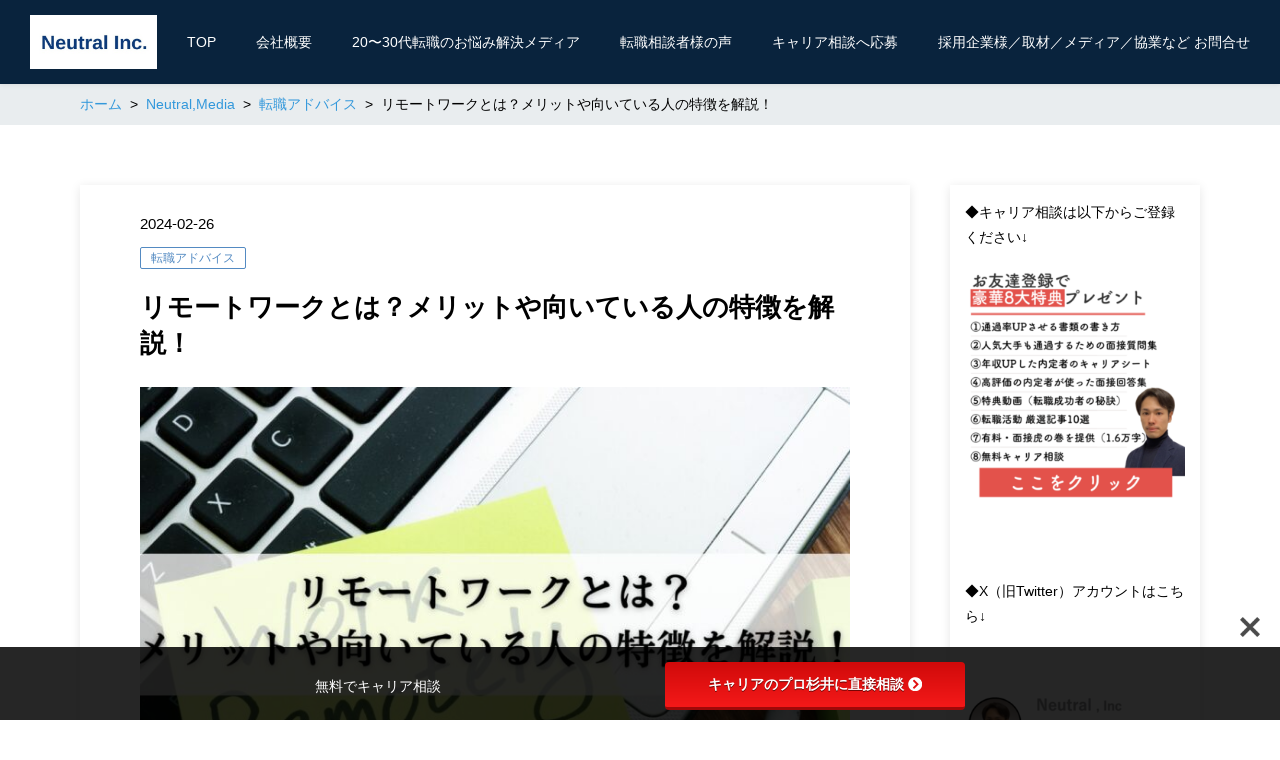

--- FILE ---
content_type: text/css; charset=utf-8
request_url: https://neutral-agent.co.jp/wp-content/cache/background-css/1/neutral-agent.co.jp/wp-content/cache/min/1/wp-content/themes/new-standard-4/css/ns-common-3.css?ver=1709969123&wpr_t=1768614399
body_size: 20419
content:
@charset "UTF-8";html,body,div,span,applet,object,iframe,h1,h2,h3,h4,h5,h6,p,blockquote,pre,a,abbr,acronym,address,big,cite,code,del,dfn,em,img,ins,kbd,q,s,samp,small,strike,strong,sub,sup,tt,var,b,u,i,center,dl,dt,dd,ol,ul,li,fieldset,form,label,legend,table,caption,tbody,tfoot,thead,tr,th,td,article,aside,canvas,details,embed,figure,figcaption,footer,header,hgroup,menu,nav,output,ruby,section,summary,time,mark,audio,video{margin:0;padding:0;border:0;font-size:100%;font:inherit;vertical-align:baseline}article,aside,details,figcaption,figure,footer,header,hgroup,main,menu,nav,section,summary{display:block}audio,canvas,video{display:inline-block}audio:not([controls]){display:none;height:0}[hidden]{display:none}html{font-size:100%;-webkit-text-size-adjust:100%;-ms-text-size-adjust:100%}body{line-height:1;-webkit-text-size-adjust:none}a{overflow:hidden;outline:none}h1,h2,h3,h4,h5,h6{font-size:1em;font-weight:400;margin:0}ol,ul{list-style:none}blockquote,q{quotes:none}blockquote:before,blockquote:after,q:before,q:after{content:'';content:none}table{border-collapse:collapse;border-spacing:0}abbr[title]{border-bottom:1px dotted}b,strong{font-weight:700}blockquote{margin:1em 40px}dfn{font-style:italic}mark{background:#ff0;color:#000}pre,code,kbd,samp{font-family:Menlo,Consolas,monaco,monospace;font-size:1em}pre{white-space:pre;white-space:pre-wrap;word-wrap:break-word}q{quotes:none}q:before,q:after{content:'';content:none}small{font-size:75%}sub,sup{font-size:75%;line-height:0;position:relative;vertical-align:baseline}sup{top:-.5em}sub{bottom:-.25em}ul,ol{list-style:none;list-style-image:none}img{border:0;-ms-interpolation-mode:bicubic}svg:not(:root){overflow:hidden}legend{border:0;white-space:normal}button,input,select,textarea{font-size:100%}button,input{line-height:normal}button,input[type="button"],input[type="reset"],input[type="submit"]{cursor:pointer;-webkit-appearance:button}button[disabled],input[disabled]{cursor:default}input[type="checkbox"],input[type="radio"]{box-sizing:border-box;padding:0}input[type="search"]{-webkit-appearance:textfield;-moz-box-sizing:content-box;-webkit-box-sizing:content-box;box-sizing:content-box}input[type="search"]::-webkit-search-decoration,input[type="search"]::-webkit-search-cancel-button{-webkit-appearance:none}button::-moz-focus-inner,input::-moz-focus-inner{border:0;padding:0}textarea{overflow:auto;vertical-align:top}.main-widgets .widget:not(.widget_custom_html),.main-widgets .widget_nsd_information .wrap,.single-comments,.single-comments-body.box-panel,.page-main-box,.single-main-box,.single-main-box.box-panel,.single-cta.box-ns3,.single-cta.box-panel,.single-author,.single-author-body.box-panel,.single-pagenav,.archive-item.box-ns3,.archive-item.box-panel,.flexible-news-col.box-ns3,.flexible-news-main.box-panel,.flexible-text-border-item.box-ns3,.flexible-text-border-content.box-panel,.flexible-faq-box{overflow:hidden;background-color:#fff;box-shadow:0 2px 10px 0 rgba(0,0,0,.1)}.page-main-contact-btn,.single-cta-btn{display:block;height:50px;line-height:50px;font-size:18px;text-align:center;text-decoration:none;white-space:nowrap;overflow:hidden;-ms-text-overflow:ellipsis;-o-text-overflow:ellipsis;text-overflow:ellipsis}.page-main-contact-btn i,.single-cta-btn i{line-height:inherit;vertical-align:bottom}.single-button-btn,.flexible-posts-btn{box-shadow:0 2px 10px 0 rgba(0,0,0,.1)}.comment-reply-link,button,input[type="button"],input[type="reset"],input[type="submit"],.ns-color-button,.ns-button-color-large,.ns-button-color-medium,.ns-button-color-small,.ns-button-color,.comment-form .form-submit input[type="submit"]{color:var(--ns-button-text-color);background-color:var(--ns-button-color);border:none;transition:background-color 0.1s}.comment-reply-link:hover,button:hover,input[type="button"]:hover,input[type="reset"]:hover,input[type="submit"]:hover,.ns-color-button:hover,.ns-button-color-large:hover,.ns-button-color-medium:hover,.ns-button-color-small:hover,.ns-button-color:hover,.comment-form .form-submit input[type="submit"]:hover,.comment-reply-link:active,button:active,input[type="button"]:active,input[type="reset"]:active,input[type="submit"]:active,.ns-color-button:active,.ns-button-color-large:active,.ns-button-color-medium:active,.ns-button-color-small:active,.ns-button-color:active,.comment-form .form-submit input[type="submit"]:active{color:var(--ns-button-text-color);background-color:var(--ns-button-hover-color);border:none;transition:background-color 0.3s}.ns-border-button,.ns-button-border-large,.ns-button-border-medium,.ns-button-border-small,.ns-button-border{color:var(--ns-button-color);background-color:transparent;border:1px solid var(--ns-button-color);transition:all 0.1s}.ns-border-button:hover,.ns-button-border-large:hover,.ns-button-border-medium:hover,.ns-button-border-small:hover,.ns-button-border:hover,.ns-border-button:active,.ns-button-border-large:active,.ns-button-border-medium:active,.ns-button-border-small:active,.ns-button-border:active{color:var(--ns-button-hover-color);border-color:var(--ns-button-hover-color);transition:all 0.3s}.widgettitle-main,.single-comments-title,.single-author-title,.archive-title,.flexible-news-a-header,.flexible-news-b-header,.flexible-news-c-header,.flexible-block-title,.flexible-text-title,.flexible-faq-title,.single-related-title{color:#fff;background-color:var(--ns-color-heading)}.widgettitle-main,.single-comments-title,.single-author-title{padding:6px 15px;font-size:14px}.widgettitle-main{text-align:center}@media screen and (min-width:960px){.single-comments-title,.single-author-title{padding-left:30px;padding-right:30px}}.archive-title,.flexible-news-a-header,.flexible-news-b-header,.flexible-news-c-header,.flexible-block-title,.flexible-text-title,.flexible-faq-title{padding:13px 15px;line-height:24px;font-size:14px}.archive-title,.flexible-news-a-header,.flexible-news-b-header,.flexible-news-c-header{text-align:center}.single-related-title{padding:6px 15px;font-size:14px}.single-related-title{text-align:center}.single-cta,.single-author,.single-widgets,.single-related,.single-pagenav,.single-button{margin-top:15px}@media screen and (min-width:768px){.single-cta,.single-author,.single-widgets,.single-related,.single-pagenav,.single-button{margin-top:50px}}.archive-item,.flexible-contents-item,.flexible-posts-button,.flexible-news-col,.flexible-text-item,.flexible-faq-box,.flexible-baseshop-item{margin-bottom:15px}@media screen and (min-width:768px) and (max-width:959px){.archive-item,.flexible-contents-item,.flexible-posts-button,.flexible-news-col,.flexible-text-item,.flexible-faq-box,.flexible-baseshop-item{margin-bottom:20px}}@media screen and (min-width:960px) and (max-width:1179px){.archive-item,.flexible-contents-item,.flexible-posts-button,.flexible-news-col,.flexible-text-item,.flexible-faq-box,.flexible-baseshop-item{margin-bottom:20px}}@media screen and (min-width:1180px){.archive-item,.flexible-contents-item,.flexible-posts-button,.flexible-news-col,.flexible-text-item,.flexible-faq-box,.flexible-baseshop-item{margin-bottom:40px}}.single-comments-body,.single-comments-body.box-panel,.single-cta.box-ns3,.single-cta.box-panel,.single-author-body,.single-author-body.box-panel{padding-left:15px;padding-right:15px}@media screen and (min-width:960px){.single-comments-body,.single-comments-body.box-panel,.single-cta.box-ns3,.single-cta.box-panel,.single-author-body,.single-author-body.box-panel{padding-left:30px;padding-right:30px}}.page-main-contact,.single-content-before,.single-page-links,.single-content-after,.has-background>*[class*=inner-container]>:not(.entry-content):not(.alignwide):not(.alignfull):not(.alignleft):not(.alignright):not(.wp-block-separator):not(.woocommerce),.wp-block-group>*[class*=inner-container]>:not(.entry-content):not(.alignwide):not(.alignfull):not(.alignleft):not(.alignright):not(.wp-block-separator):not(.woocommerce),.wp-block-cover>*[class*=inner-container]>:not(.entry-content):not(.alignwide):not(.alignfull):not(.alignleft):not(.alignright):not(.wp-block-separator):not(.woocommerce),.wp-block-cover-image>*[class*=inner-container]>:not(.entry-content):not(.alignwide):not(.alignfull):not(.alignleft):not(.alignright):not(.wp-block-separator):not(.woocommerce){margin-left:auto;margin-right:auto;width:calc(100% - 15px * 2);max-width:710px}@media screen and (min-width:960px){.page-main-contact,.single-content-before,.single-page-links,.single-content-after,.has-background>*[class*=inner-container]>:not(.entry-content):not(.alignwide):not(.alignfull):not(.alignleft):not(.alignright):not(.wp-block-separator):not(.woocommerce),.wp-block-group>*[class*=inner-container]>:not(.entry-content):not(.alignwide):not(.alignfull):not(.alignleft):not(.alignright):not(.wp-block-separator):not(.woocommerce),.wp-block-cover>*[class*=inner-container]>:not(.entry-content):not(.alignwide):not(.alignfull):not(.alignleft):not(.alignright):not(.wp-block-separator):not(.woocommerce),.wp-block-cover-image>*[class*=inner-container]>:not(.entry-content):not(.alignwide):not(.alignfull):not(.alignleft):not(.alignright):not(.wp-block-separator):not(.woocommerce){width:calc(100% - 60px)}}.box-seamless .single-sns-items{max-width:710px}.widget_nsd_profile .sns a,.single-author-sns a{display:block;width:30px;height:30px;line-height:30px;color:#fff;font-size:13px;text-align:center;border-radius:15px}.widget_nsd_profile .sns a:hover,.single-author-sns a:hover,.widget_nsd_profile .sns a:active,.single-author-sns a:active{color:#fff}.widget_nsd_profile .sns a.facebook,.single-author-sns a.facebook{background-color:#3b5998}.widget_nsd_profile .sns a.twitter,.single-author-sns a.twitter{background-color:#30a6df}.widget_nsd_profile .sns a.instagram,.single-author-sns a.instagram{background-color:#ef4e88}.widget_nsd_profile .sns a i,.single-author-sns a i{line-height:inherit;vertical-align:top}body{line-height:1.8;color:var(--ns-text-color,#666666);font-size:16px;font-weight:400;-ms-word-wrap:break-word;word-wrap:break-word;background-color:#fff}a{color:#3398db;transition:color 0.1s}a:hover,a:active{opacity:.8;transition:color 0.3s}img,video{max-width:100%;height:auto}address,article,aside,blockquote,center,dir,div,dd,details,dl,dt,fieldset,figcaption,figure,form,footer,frameset,h1,h2,h3,h4,h5,h6,hr,header,hgroup,isindex,main,menu,nav,noframes,noscript,ol,p,pre,section,summary,ul,li{box-sizing:border-box}input:focus,textarea:focus,select:focus{outline:0}input[type="text"],input[type="search"],input[type="tel"],input[type="url"],input[type="email"],input[type="password"],input[type="datetime"],input[type="date"],input[type="month"],input[type="week"],input[type="time"],input[type="datetime-local"],input[type="number"],input[type="color"],textarea{box-sizing:border-box;max-width:100%;margin-left:0;margin-right:0;background-image:-webkit-linear-gradient(rgba(255,255,255,0),rgba(255,255,255,0));border:1px solid #e8e8e8}@media screen and (max-width:568px){input[type="text"],input[type="search"],input[type="tel"],input[type="url"],input[type="email"],input[type="password"],input[type="datetime"],input[type="date"],input[type="month"],input[type="week"],input[type="time"],input[type="datetime-local"],input[type="number"],input[type="color"],textarea{font-size:16px}}input[type="text"]:focus,input[type="search"]:focus,input[type="tel"]:focus,input[type="url"]:focus,input[type="email"]:focus,input[type="password"]:focus,input[type="datetime"]:focus,input[type="date"]:focus,input[type="month"]:focus,input[type="week"]:focus,input[type="time"]:focus,input[type="datetime-local"]:focus,input[type="number"]:focus,input[type="color"]:focus,textarea:focus{border:1px solid #666}input[type="text"],input[type="search"],input[type="tel"],input[type="url"],input[type="email"],input[type="password"],input[type="datetime"],input[type="date"],input[type="month"],input[type="week"],input[type="time"],input[type="datetime-local"],input[type="number"],input[type="color"]{padding:10px 5px}:-ms-input-placeholder{color:#999}::placeholder{color:#999}input,select,button,textarea{font-family:inherit}textarea{padding:10px;line-height:1.7}select{-webkit-appearance:none;-moz-appearance:none;appearance:none;position:relative;max-width:100%;padding-top:10px;padding-left:15px;padding-right:32px;padding-bottom:10px;background-color:#f5f5f5;background-image:url([data-uri]);background-repeat:no-repeat;background-position:right center;background-position:right 10px center;background-size:12px 8px;border:1px solid #e8e8e8;-moz-border-radius:0;-webkit-border-radius:0;border-radius:0}select::-ms-expand{display:none}.ui-datepicker select.ui-datepicker-month,.ui-datepicker select.ui-datepicker-year{-webkit-appearance:menulist;-moz-appearance:menulist;appearance:pop-up-menu;padding:0;vertical-align:middle;background-image:none}button,input[type="button"],input[type="reset"],input[type="submit"]{-webkit-appearance:button;height:50px;padding-left:16px;padding-right:16px;font-size:18px;font-weight:700;cursor:pointer;border:none}button:hover,button:active,input[type="button"]:hover,input[type="button"]:active,input[type="reset"]:hover,input[type="reset"]:active,input[type="submit"]:hover,input[type="submit"]:active{outline:0}button+button,button+input[type="button"],button+input[type="reset"],button+input[type="submit"],input[type="button"]+button,input[type="button"]+input[type="button"],input[type="button"]+input[type="reset"],input[type="button"]+input[type="submit"],input[type="reset"]+button,input[type="reset"]+input[type="button"],input[type="reset"]+input[type="reset"],input[type="reset"]+input[type="submit"],input[type="submit"]+button,input[type="submit"]+input[type="button"],input[type="submit"]+input[type="reset"],input[type="submit"]+input[type="submit"]{margin-left:8px}.says,.screen-reader-text{clip:rect(1px,1px,1px,1px);height:1px;overflow:hidden;position:absolute!important;width:1px}.ns-color-label,.ns-color-label-gray{border-width:1px;border-style:solid}a.ns-color-label,a.ns-color-label-gray{transition:opacity 0.1s}a.ns-color-label:hover,a.ns-color-label:active,a.ns-color-label-gray:hover,a.ns-color-label-gray:active{opacity:.8;transition:opacity 0.3s}.ns-color-label,.ns-color-label:hover,.ns-color-label:active{color:var(--ns-label-bg);background-color:var(--ns-label-text);border-color:var(--ns-label-bg)}.ns-color-label-gray,.ns-color-label-gray:hover,.ns-color-label-gray:active{color:#aaa;border-color:#aaa}.widget{font-size:14px;word-wrap:break-word}.main-widgets .widget+.widget{margin-top:15px}@media screen and (min-width:768px){.main-widgets .widget+.widget{margin-top:30px}}.main-widgets .widget:not(.widget_custom_html){border-radius:var(--ns-box-radius)}.widget pre{line-height:1.2}@media screen and (max-width:767px){.widget #fb-root{display:none}}@media screen and (max-width:767px){.widget .fb_iframe_widget{display:block;width:100%!important}}.widgettitle{margin-bottom:15px;font-size:16px;font-weight:700}.widget_recent_entries a,.widget_recent_comments a,.widget_archive a,.widget_categories a,.widget_pages a,.widget_nav_menu a,.widget_rss a,.widget_meta a,.popular-posts a{transition:opacity 0.1s;color:inherit;text-decoration:none}.widget_recent_entries a:hover,.widget_recent_entries a:active,.widget_recent_comments a:hover,.widget_recent_comments a:active,.widget_archive a:hover,.widget_archive a:active,.widget_categories a:hover,.widget_categories a:active,.widget_pages a:hover,.widget_pages a:active,.widget_nav_menu a:hover,.widget_nav_menu a:active,.widget_rss a:hover,.widget_rss a:active,.widget_meta a:hover,.widget_meta a:active,.popular-posts a:hover,.popular-posts a:active{opacity:.8;transition:opacity 0.3s}.widget_recent_entries ul,.widget_recent_comments ul,.widget_archive ul,.widget_categories ul,.widget_pages ul,.widget_nav_menu ul,.widget_rss ul,.widget_meta ul,.popular-posts ul{line-height:1.45}.widget_recent_entries ul li,.widget_recent_comments ul li,.widget_archive ul li,.widget_categories ul li,.widget_pages ul li,.widget_nav_menu ul li,.widget_rss ul li,.widget_meta ul li,.popular-posts ul li{margin-bottom:15px}.main-widgets .widget_recent_entries ul li,.main-widgets .widget_recent_comments ul li,.main-widgets .widget_archive ul li,.main-widgets .widget_categories ul li,.main-widgets .widget_pages ul li,.main-widgets .widget_nav_menu ul li,.main-widgets .widget_rss ul li,.main-widgets .widget_meta ul li,.main-widgets .popular-posts ul li{margin-bottom:0;padding-top:15px;padding-bottom:15px;padding-left:15px;padding-right:15px}.main-widgets .widget_recent_entries ul li+li,.main-widgets .widget_recent_comments ul li+li,.main-widgets .widget_archive ul li+li,.main-widgets .widget_categories ul li+li,.main-widgets .widget_pages ul li+li,.main-widgets .widget_nav_menu ul li+li,.main-widgets .widget_rss ul li+li,.main-widgets .widget_meta ul li+li,.main-widgets .popular-posts ul li+li{border-top:1px solid #e8e8e8}.main-widgets .widget_recent_entries .children,.main-widgets .widget_recent_entries .sub-menu,.main-widgets .widget_recent_comments .children,.main-widgets .widget_recent_comments .sub-menu,.main-widgets .widget_archive .children,.main-widgets .widget_archive .sub-menu,.main-widgets .widget_categories .children,.main-widgets .widget_categories .sub-menu,.main-widgets .widget_pages .children,.main-widgets .widget_pages .sub-menu,.main-widgets .widget_nav_menu .children,.main-widgets .widget_nav_menu .sub-menu,.main-widgets .widget_rss .children,.main-widgets .widget_rss .sub-menu,.main-widgets .widget_meta .children,.main-widgets .widget_meta .sub-menu,.main-widgets .popular-posts .children,.main-widgets .popular-posts .sub-menu{margin-top:15px;margin-right:-15px;border-top:1px solid #e8e8e8}.main-widgets .widget_recent_entries .children li:last-child,.main-widgets .widget_recent_entries .sub-menu li:last-child,.main-widgets .widget_recent_comments .children li:last-child,.main-widgets .widget_recent_comments .sub-menu li:last-child,.main-widgets .widget_archive .children li:last-child,.main-widgets .widget_archive .sub-menu li:last-child,.main-widgets .widget_categories .children li:last-child,.main-widgets .widget_categories .sub-menu li:last-child,.main-widgets .widget_pages .children li:last-child,.main-widgets .widget_pages .sub-menu li:last-child,.main-widgets .widget_nav_menu .children li:last-child,.main-widgets .widget_nav_menu .sub-menu li:last-child,.main-widgets .widget_rss .children li:last-child,.main-widgets .widget_rss .sub-menu li:last-child,.main-widgets .widget_meta .children li:last-child,.main-widgets .widget_meta .sub-menu li:last-child,.main-widgets .popular-posts .children li:last-child,.main-widgets .popular-posts .sub-menu li:last-child{padding-bottom:0}.footer-widgets .widget_nav_menu .menu>li,.footer-widgets .widget_pages .menu>li{font-size:16px;font-weight:700}.footer-widgets .widget_nav_menu .menu>li.menu-item-has-children,.footer-widgets .widget_pages .menu>li.menu-item-has-children{margin-bottom:30px}.footer-widgets .widget_nav_menu .menu>li>.sub-menu,.footer-widgets .widget_pages .menu>li>.sub-menu{margin-top:12px}.footer-widgets .widget_nav_menu .menu>li>.sub-menu>li>.sub-menu,.footer-widgets .widget_pages .menu>li>.sub-menu>li>.sub-menu{padding-left:2.5em}.footer-widgets .widget_nav_menu .menu>li>.sub-menu>li>.sub-menu>li,.footer-widgets .widget_pages .menu>li>.sub-menu>li>.sub-menu>li{text-indent:-1.5em}.footer-widgets .widget_nav_menu .menu>li>.sub-menu>li>.sub-menu>li:before,.footer-widgets .widget_pages .menu>li>.sub-menu>li>.sub-menu>li:before{content:"—";margin-right:.5em}.footer-widgets .widget_nav_menu .menu>li>.sub-menu>li>.sub-menu>li .sub-menu,.footer-widgets .widget_pages .menu>li>.sub-menu>li>.sub-menu>li .sub-menu{padding-left:1em;text-indent:0}.footer-widgets .widget_nav_menu .sub-menu,.footer-widgets .widget_pages .sub-menu{margin-top:7px;font-size:14px;font-weight:400}.footer-widgets .widget_nav_menu .sub-menu li,.footer-widgets .widget_pages .sub-menu li{margin-bottom:7px}.main-widgets .widget_tag_cloud .tagcloud{padding:15px}.main-widgets .widget_archive select,.main-widgets .widget_categories select{width:100%}.main-widgets-bg-color .widget_archive select,.main-widgets-bg-color .widget_categories select{background-color:#fff}.widget_text .textwidget{*zoom:1}.widget_text .textwidget:after{content:"";display:table;clear:both}.widget_text .textwidget em{font-style:italic}.widget_text .textwidget p,.widget_text .textwidget ul,.widget_text .textwidget dl,.widget_text .textwidget ol,.widget_text .textwidget blockquote,.widget_text .textwidget table,.widget_text .textwidget pre,.widget_text .textwidget .wp-video{margin-top:0;margin-bottom:22px}.widget_text .textwidget p:last-child,.widget_text .textwidget ul:last-child,.widget_text .textwidget dl:last-child,.widget_text .textwidget ol:last-child,.widget_text .textwidget blockquote:last-child,.widget_text .textwidget table:last-child,.widget_text .textwidget pre:last-child,.widget_text .textwidget .wp-video:last-child{margin-bottom:0}.widget_text .textwidget h1,.widget_text .textwidget h2,.widget_text .textwidget h3,.widget_text .textwidget h4,.widget_text .textwidget h5,.widget_text .textwidget h6{margin-top:44px;margin-bottom:22px}.widget_text .textwidget h1:first-child,.widget_text .textwidget h2:first-child,.widget_text .textwidget h3:first-child,.widget_text .textwidget h4:first-child,.widget_text .textwidget h5:first-child,.widget_text .textwidget h6:first-child{margin-top:0}.widget_text .textwidget h1:last-child,.widget_text .textwidget h2:last-child,.widget_text .textwidget h3:last-child,.widget_text .textwidget h4:last-child,.widget_text .textwidget h5:last-child,.widget_text .textwidget h6:last-child{margin-bottom:0}.widget_text .textwidget h1,.widget_text .textwidget h2,.widget_text .textwidget h3{color:var(--ns-color-heading)}.widget_text .textwidget h1{line-height:1.3;font-size:2em}.widget_text .textwidget h2{line-height:1.3;font-size:1.7em}.widget_text .textwidget h3{line-height:1.5;font-size:1.4em}.widget_text .textwidget h4,.widget_text .textwidget h5,.widget_text .textwidget h6{font-weight:700}.widget_text .textwidget h4{line-height:1.6;font-size:1.2em}.widget_text .textwidget h5{line-height:1.7;font-size:1.1em}.widget_text .textwidget h6{font-size:1em}.widget_text .textwidget ol{counter-reset:ol-number;list-style:none}.widget_text .textwidget ol li:before{counter-increment:ol-number;content:counter(ol-number) ". "}.widget_text .textwidget ul{list-style:disc inside}.widget_text .textwidget ul,.widget_text .textwidget ol{padding-left:0}.widget_text .textwidget ul ul,.widget_text .textwidget ul ol,.widget_text .textwidget ol ul,.widget_text .textwidget ol ol{padding-left:2em}.widget_text .textwidget img{max-width:100%;height:auto}.widget_text .textwidget img.aligncenter{display:block}.widget_text .textwidget .alignright,.widget_text .textwidget .alignleft{margin-top:10px;margin-bottom:10px}.widget_text .textwidget .alignright{float:right;margin-left:15px;margin-right:15px}.widget_text .textwidget .alignleft{float:left;margin-left:15px;margin-right:15px}.widget_text .textwidget .aligncenter{margin-left:auto;margin-right:auto}.widget_text .textwidget .alignwide{clear:both;max-width:calc(100% - 30px);margin-left:auto;margin-right:auto}@media screen and (min-width:768px) and (max-width:1179px){.main-fullwidth .widget_text .textwidget .alignwide{max-width:calc(100% - 40px)}}@media screen and (min-width:1180px){.main-fullwidth .widget_text .textwidget .alignwide{max-width:calc(100% - 80px)}}.widget_text .textwidget .alignfull{clear:both}.widget_text .textwidget .wp-caption{max-width:100%;text-align:center}.widget_text .textwidget .wp-caption p{margin-top:5px}.widget_text .textwidget table,.widget_text .textwidget th,.widget_text .textwidget td{border:1px solid #e8e8e8;line-height:1.6}.widget_text .textwidget table{border-collapse:collapse;border-spacing:0;width:100%}.widget_text .textwidget caption,.widget_text .textwidget th,.widget_text .textwidget td{font-weight:400;text-align:left}.widget_text .textwidget th{border-width:1px;font-weight:700}.widget_text .textwidget td{border-width:1px}.widget_text .textwidget th,.widget_text .textwidget td{padding:10px}.widget_text .textwidget blockquote{margin-left:0;margin-right:0;padding-left:2em;font-style:italic;border-left:3px solid #c6c6c6}.widget_text .textwidget dt{margin-top:22px;font-weight:700}.widget_text .textwidget pre{padding:20px;background-color:#f5f5f5;border:1px solid #e8e8e8}.widget_text .textwidget img+figcaption{margin-top:8px}.widget_text .textwidget embed,.widget_text .textwidget iframe,.widget_text .textwidget object,.widget_text .textwidget video{max-width:100%}.widget_text .textwidget .gallery div,.widget_text .textwidget .gallery figure{margin-top:0;margin-bottom:0}.widget_text .textwidget hr{clear:both;height:0;border:none;border-top:1px solid #e8e8e8}.widget_text .textwidget .ns-row{margin-top:22px;margin-bottom:22px}.widget_text .textwidget .ns-row:first-child{margin-top:0}.widget_text .textwidget .ns-row:last-child{margin-bottom:0}@media screen and (max-width:767px){.widget_text .textwidget .ns-row{display:block}}@media screen and (max-width:767px){.widget_text .textwidget .ns-col{margin-top:22px;margin-bottom:22px}.widget_text .textwidget .ns-col:first-child{margin-top:0}.widget_text .textwidget .ns-col:last-child{margin-bottom:0}}.widget_text .textwidget [class^="ns-mb-"]+*,.widget_text .textwidget [class*=" ns-mb-"]+*{margin-top:0!important}.widget_text .textwidget .ns-mb-0{margin-bottom:0!important}.widget_text .textwidget .ns-mb-16{margin-bottom:16px!important}.widget_text .textwidget .ns-mb-32{margin-bottom:32px!important}.widget_text .textwidget .ns-mb-64{margin-bottom:64px!important}.widget_text .textwidget .ns-pv-0{padding-top:0!important;padding-bottom:0!important}.widget_text .textwidget .ns-pv-16{padding-top:16px!important;padding-bottom:16px!important}.widget_text .textwidget .ns-pv-32{padding-top:32px!important;padding-bottom:32px!important}.widget_text .textwidget .ns-pv-64{padding-top:64px!important;padding-bottom:64px!important}@media screen and (min-width:768px){.widget_text .textwidget .ns-hide-pc{display:none}}@media screen and (max-width:767px){.widget_text .textwidget .ns-hide-mobile{display:none}}.main-widgets .widget_text .textwidget{padding:15px}.widget_text.widget_custom_html .widgettitle-main{border-top-left-radius:var(--ns-box-radius);border-top-right-radius:var(--ns-box-radius)}.widget_text.widget_custom_html .textwidget{padding:0;text-align:center}.widget_text.widget_custom_html .textwidget iframe{vertical-align:bottom}.main-widgets .widget_media_gallery .gallery{padding-top:15px;padding-left:15px;padding-right:15px}.widget_media_image img{vertical-align:bottom}.widget_recent_entries .post-date{color:#999;font-size:12px}.widget_recent_entries .post-date:before{content:"";display:block}.wpp-thumbnail{margin-right:15px!important}.wpp-post-title{font-weight:700}.wpp-meta,.post-stats{color:#999;font-size:inherit;font-weight:inherit}.widget_calendar .wp-calendar-table{margin:0;border-collapse:collapse;border-spacing:0;table-layout:fixed;width:100%;background-color:#fff}.widget_calendar .wp-calendar-table td,.widget_calendar .wp-calendar-table th{line-height:2;text-align:center;padding:0;border:1px solid #ccc}.widget_calendar .wp-calendar-table caption{color:var(--ns-content-text);font-weight:700}.widget_calendar .wp-calendar-table thead,.widget_calendar .wp-calendar-table tbody,.widget_calendar .wp-calendar-table tfoot{color:var(--ns-text-color,#666666)}.widget_calendar .wp-calendar-table tbody a{-webkit-tap-highlight-color:rgba(255,255,255,.3);display:block;color:var(--ns-label-text);font-weight:700;text-decoration:none;background-color:var(--ns-label-bg)}.widget_calendar .wp-calendar-table tbody a:hover,.widget_calendar .wp-calendar-table tbody a:focus{opacity:.8}.widget_calendar .wp-calendar-nav{overflow:hidden;*zoom:1}.widget_calendar .wp-calendar-nav a{color:var(--ns-content-link)}.widget_calendar .wp-calendar-nav .wp-calendar-nav-prev{float:left}.widget_calendar .wp-calendar-nav .wp-calendar-nav-next{float:right}.widget_rss .rsswidget{border:0;font-weight:700}.widget_rss .rsswidget img{margin-top:-4px}.main-widgets .widget_nsd_profile .body{padding:15px}.main-widgets .widget_nsd_profile .image,.main-widgets .widget_nsd_profile .header,.main-widgets .widget_nsd_profile .sns{text-align:center}.widget_nsd_profile .image{margin-bottom:10px}.widget_nsd_profile .image img{vertical-align:bottom}.widget_nsd_profile .header{margin-bottom:15px}.widget_nsd_profile .name{font-weight:700}.widget_nsd_profile .position{font-size:14px}.widget_nsd_profile .sns{margin-bottom:8px}.widget_nsd_profile .sns li{display:inline-block}.widget_nsd_profile .sns li+li{margin-left:10px}.widget_nsd_profile .sns a{transition:opacity 0.1s}.widget_nsd_profile .sns a:hover,.widget_nsd_profile .sns a:active{opacity:.8;transition:opacity 0.3s}.main-widgets .widget_nsd_business_banner .body{padding:15px}.widget_nsd_business_banner .contact{margin-top:22px}.widget_nsd_business_banner .contact-button{display:inline-block;padding:12px 30px;text-decoration:none;border-radius:var(--ns-button-radius)}.widget_nsd_information .wrap{display:block;color:var(--ns-text-color,#666666);text-decoration:none}.main-widgets .widget_nsd_information .wrap{padding:15px;border-radius:var(--ns-box-radius)}.widget_nsd_information .title{display:block;margin-bottom:8px;font-size:18px;font-weight:700}.widget_nsd_information .content{display:block}.main-widgets .widget_nsd_freebox .content{padding:15px}.widget_search .search-form{position:relative}.widget_search .search-field{width:100%;padding-right:30px;font-size:16px}.main-widgets .widget_search .search-field{border:1px solid transparent}.widget_search .search-submit{position:absolute;right:0;top:0;width:30px;height:100%;padding-left:0;padding-right:0;color:#666;font-size:20px;text-align:left;background:none;border:none}.widget_search .search-submit:hover,.widget_search .search-submit:active{background:none;box-shadow:none}.single-comments{margin-left:auto;margin-right:auto;width:calc(100% - 15px * 2);margin-top:15px;border-radius:var(--ns-box-radius)}@media screen and (min-width:768px){.single-comments{width:auto;margin-top:50px}}.single-comments-title{text-align:center;border-top-left-radius:var(--ns-box-radius);border-top-right-radius:var(--ns-box-radius)}@media screen and (min-width:768px){.single-comments-title{text-align:left}}.single-comments-body{padding-top:15px;padding-bottom:15px}.single-comments-body.box-panel{padding-top:15px;padding-bottom:15px;padding-border-radius:var(--ns-box-radius)}.comment-body{position:relative;margin-bottom:15px;padding-bottom:12px;border-bottom:1px solid #e8e8e8}@media screen and (min-width:768px){.comment-body{margin-bottom:30px;padding-bottom:24px}}.depth-2>.comment-body{margin-left:16px}.depth-3>.comment-body{margin-left:32px}.depth-4>.comment-body{margin-left:48px}.depth-5>.comment-body{margin-left:64px}.depth-6>.comment-body{margin-left:64px}.depth-7>.comment-body{margin-left:64px}.depth-8>.comment-body{margin-left:64px}.depth-9>.comment-body{margin-left:64px}.depth-10>.comment-body{margin-left:64px}@media screen and (min-width:768px){.depth-2>.comment-body{margin-left:72px}}@media screen and (min-width:768px){.depth-3>.comment-body{margin-left:88px}}@media screen and (min-width:768px){.depth-4>.comment-body{margin-left:104px}}@media screen and (min-width:768px){.depth-5>.comment-body{margin-left:120px}}@media screen and (min-width:768px){.depth-6>.comment-body{margin-left:136px}}@media screen and (min-width:768px){.depth-7>.comment-body{margin-left:152px}}@media screen and (min-width:768px){.depth-8>.comment-body{margin-left:168px}}@media screen and (min-width:768px){.depth-9>.comment-body{margin-left:184px}}@media screen and (min-width:768px){.depth-10>.comment-body{margin-left:200px}}.comment-body .reply{margin-top:10px}@media screen and (min-width:768px){.comment-body .reply{position:absolute;right:0;top:0;margin-top:0}}.comment-body .comment-reply-link{display:block;width:50px;height:35px;line-height:35px;font-size:12px;text-align:center;text-decoration:none;white-space:nowrap;overflow:hidden;-ms-text-overflow:ellipsis;-o-text-overflow:ellipsis;text-overflow:ellipsis}@media screen and (min-width:768px){.comment-meta{height:56px;margin-bottom:10px;padding-right:66px}}.comment-author a{color:inherit;text-decoration:none}.comment-author .avatar{float:left;height:30px;margin-right:10px;width:30px}@media screen and (min-width:768px){.comment-author .avatar{height:56px;margin-right:20px;width:56px}}.comment-author .fn{display:block;margin-left:40px;margin-bottom:8px;padding-top:8px;line-height:1;white-space:nowrap;overflow:hidden;-ms-text-overflow:ellipsis;-o-text-overflow:ellipsis;text-overflow:ellipsis}@media screen and (min-width:768px){.comment-author .fn{margin-left:72px;font-size:18px}}.comment-author .says{display:none}.comment-metadata{font-size:14px;line-height:2;white-space:nowrap;overflow:hidden;-ms-text-overflow:ellipsis;-o-text-overflow:ellipsis;text-overflow:ellipsis}@media screen and (min-width:768px){.comment-metadata{line-height:1}}.comment-metadata>a{color:inherit;text-decoration:none}.comment-metadata .edit-link{margin-left:1em}.pingback .edit-link{margin-left:1em}.comment-content{*zoom:1;font-size:var(--ns-font-size)}.comment-content:after{content:"";display:table;clear:both}.comment-content em{font-style:italic}.comment-content p,.comment-content ul,.comment-content dl,.comment-content ol,.comment-content blockquote,.comment-content table,.comment-content pre,.comment-content .wp-video{margin-top:0;margin-bottom:22px}.comment-content p:last-child,.comment-content ul:last-child,.comment-content dl:last-child,.comment-content ol:last-child,.comment-content blockquote:last-child,.comment-content table:last-child,.comment-content pre:last-child,.comment-content .wp-video:last-child{margin-bottom:0}.comment-content h1,.comment-content h2,.comment-content h3,.comment-content h4,.comment-content h5,.comment-content h6{margin-top:44px;margin-bottom:22px}.comment-content h1:first-child,.comment-content h2:first-child,.comment-content h3:first-child,.comment-content h4:first-child,.comment-content h5:first-child,.comment-content h6:first-child{margin-top:0}.comment-content h1:last-child,.comment-content h2:last-child,.comment-content h3:last-child,.comment-content h4:last-child,.comment-content h5:last-child,.comment-content h6:last-child{margin-bottom:0}.comment-content h1,.comment-content h2,.comment-content h3{color:var(--ns-color-heading)}.comment-content h1{line-height:1.3;font-size:2em}.comment-content h2{line-height:1.3;font-size:1.7em}.comment-content h3{line-height:1.5;font-size:1.4em}.comment-content h4,.comment-content h5,.comment-content h6{font-weight:700}.comment-content h4{line-height:1.6;font-size:1.2em}.comment-content h5{line-height:1.7;font-size:1.1em}.comment-content h6{font-size:1em}.comment-content ol{counter-reset:ol-number;list-style:none}.comment-content ol li:before{counter-increment:ol-number;content:counter(ol-number) ". "}.comment-content ul{list-style:disc inside}.comment-content ul,.comment-content ol{padding-left:0}.comment-content ul ul,.comment-content ul ol,.comment-content ol ul,.comment-content ol ol{padding-left:2em}.comment-content img{max-width:100%;height:auto}.comment-content img.aligncenter{display:block}.comment-content .alignright,.comment-content .alignleft{margin-top:10px;margin-bottom:10px}.comment-content .alignright{float:right;margin-left:15px;margin-right:15px}.comment-content .alignleft{float:left;margin-left:15px;margin-right:15px}.comment-content .aligncenter{margin-left:auto;margin-right:auto}.comment-content .alignwide{clear:both;max-width:calc(100% - 30px);margin-left:auto;margin-right:auto}@media screen and (min-width:768px) and (max-width:1179px){.main-fullwidth .comment-content .alignwide{max-width:calc(100% - 40px)}}@media screen and (min-width:1180px){.main-fullwidth .comment-content .alignwide{max-width:calc(100% - 80px)}}.comment-content .alignfull{clear:both}.comment-content .wp-caption{max-width:100%;text-align:center}.comment-content .wp-caption p{margin-top:5px}.comment-content table,.comment-content th,.comment-content td{border:1px solid #e8e8e8;line-height:1.6}.comment-content table{border-collapse:collapse;border-spacing:0;width:100%}.comment-content caption,.comment-content th,.comment-content td{font-weight:400;text-align:left}.comment-content th{border-width:1px;font-weight:700}.comment-content td{border-width:1px}.comment-content th,.comment-content td{padding:10px}.comment-content blockquote{margin-left:0;margin-right:0;padding-left:2em;font-style:italic;border-left:3px solid #c6c6c6}.comment-content dt{margin-top:22px;font-weight:700}.comment-content pre{padding:20px;background-color:#f5f5f5;border:1px solid #e8e8e8}.comment-content img+figcaption{margin-top:8px}.comment-content embed,.comment-content iframe,.comment-content object,.comment-content video{max-width:100%}.comment-content .gallery div,.comment-content .gallery figure{margin-top:0;margin-bottom:0}.comment-content hr{clear:both;height:0;border:none;border-top:1px solid #e8e8e8}.comment-content .ns-row{margin-top:22px;margin-bottom:22px}.comment-content .ns-row:first-child{margin-top:0}.comment-content .ns-row:last-child{margin-bottom:0}@media screen and (max-width:767px){.comment-content .ns-row{display:block}}@media screen and (max-width:767px){.comment-content .ns-col{margin-top:22px;margin-bottom:22px}.comment-content .ns-col:first-child{margin-top:0}.comment-content .ns-col:last-child{margin-bottom:0}}.comment-content [class^="ns-mb-"]+*,.comment-content [class*=" ns-mb-"]+*{margin-top:0!important}.comment-content .ns-mb-0{margin-bottom:0!important}.comment-content .ns-mb-16{margin-bottom:16px!important}.comment-content .ns-mb-32{margin-bottom:32px!important}.comment-content .ns-mb-64{margin-bottom:64px!important}.comment-content .ns-pv-0{padding-top:0!important;padding-bottom:0!important}.comment-content .ns-pv-16{padding-top:16px!important;padding-bottom:16px!important}.comment-content .ns-pv-32{padding-top:32px!important;padding-bottom:32px!important}.comment-content .ns-pv-64{padding-top:64px!important;padding-bottom:64px!important}@media screen and (min-width:768px){.comment-content .ns-hide-pc{display:none}}@media screen and (max-width:767px){.comment-content .ns-hide-mobile{display:none}}@media screen and (min-width:768px){.comment-content{margin-left:72px}}.comment-content ul,.comment-content ol{margin:0 0 1.6em 1.3333em}.comment-content li>ul,.comment-content li>ol{margin-bottom:0}.comment-content>:last-child{margin-bottom:0}.no-comments{font-size:14px}.comment-respond{margin-top:15px;padding:15px;background-color:#f5f5f5}@media screen and (min-width:768px){.comment-respond{margin-top:30px;padding:30px}}.comment-reply-title{color:var(--ns-color-heading);font-size:18px;font-weight:700}.comment-reply-title small{font-size:16px}.comment-form{padding-top:5px}.comment-form label{margin-bottom:15px;line-height:1.2;font-weight:700}.comment-form input[type="text"],.comment-form input[type="email"],.comment-form input[type="url"],.comment-form input[type="submit"]{width:100%}.comment-form textarea{width:100%}.comment-form p+p{margin-top:30px}.comments-closed{height:50px;margin-top:15px;line-height:50px;font-size:14px;text-align:center;background-color:#f5f5f5;border-radius:var(--ns-box-radius)}@media screen and (min-width:768px){.comments-closed{margin-top:30px}}.comment-notes,.comment-awaiting-moderation,.logged-in-as,.form-allowed-tags{line-height:1.5;margin-bottom:2em}.logged-in-as a:hover{border-bottom:1px solid #333}.comment-navigation{*zoom:1}.comment-navigation:after{content:"";display:table;clear:both}.comment-navigation .nav-previous,.comment-navigation .nav-next{display:inline-block;vertical-align:bottom}.comment-navigation .nav-previous a,.comment-navigation .nav-next a{box-sizing:border-box;display:block;height:30px;padding-left:10px;padding-right:10px;line-height:30px;color:inherit;font-size:14px;text-align:center;text-decoration:none;background-color:#f5f5f5;border:1px solid #e8e8e8}@media screen and (min-width:768px){.comment-navigation .nav-previous a,.comment-navigation .nav-next a{height:40px;line-height:40px;font-size:16px}}.comment-navigation .nav-previous{float:left}@media screen and (min-width:768px){.comment-navigation .nav-previous{float:none}}.comment-navigation .nav-previous a:before{content:"←"}@media screen and (min-width:768px){.comment-navigation .nav-previous a:before{margin-right:8px}}@media screen and (min-width:768px){.comment-navigation .nav-previous+.nav-next{margin-left:20px}}.comment-navigation .nav-next{float:right}@media screen and (min-width:768px){.comment-navigation .nav-next{float:none}}.comment-navigation .nav-next a:after{content:"→"}@media screen and (min-width:768px){.comment-navigation .nav-next a:after{margin-left:8px}}.comment-navigation+.single-comments-list{margin-top:15px;padding-top:15px;border-top:1px solid #e8e8e8}@media screen and (min-width:768px){.comment-navigation+.single-comments-list{margin-top:30px;padding-top:30px}}.form-allowed-tags code{font-family:Inconsolata,monospace}.gallery{margin-left:-7px;margin-right:-7px}.gallery-item{display:inline-block;padding-left:7px;padding-right:7px;padding-bottom:15px;text-align:center;vertical-align:top;width:100%}.gallery-columns-2 .gallery-item{max-width:50%}.gallery-columns-3 .gallery-item{max-width:33.33%}.gallery-columns-4 .gallery-item{max-width:25%}.gallery-columns-5 .gallery-item{max-width:20%}.gallery-columns-6 .gallery-item{max-width:16.66%}.gallery-columns-7 .gallery-item{max-width:14.28%}.gallery-columns-8 .gallery-item{max-width:12.5%}.gallery-columns-9 .gallery-item{max-width:11.11%}.gallery-icon img{display:block;margin:0 auto}.gallery-caption{display:block;padding:8px 0}.gallery-columns-6 .gallery-caption,.gallery-columns-7 .gallery-caption,.gallery-columns-8 .gallery-caption,.gallery-columns-9 .gallery-caption{display:none}@media screen and (max-width:568px){.gallery-columns-3 .gallery-item,.gallery-columns-4 .gallery-item,.gallery-columns-5 .gallery-item{max-width:50%}.gallery-columns-6 .gallery-item,.gallery-columns-7 .gallery-item{max-width:33.33%;padding-bottom:15px}.gallery-columns-8 .gallery-item,.gallery-columns-9 .gallery-item{max-width:25%;padding-bottom:15px}}.text-white{color:#fff}.text-inherit{color:inherit}.text-align-left{text-align:left}.text-align-center{text-align:center}.text-align-right{text-align:right}.container{padding-left:15px;padding-right:15px}@media screen and (min-width:768px) and (max-width:959px){.container{width:calc(100% - 15px * 2)}}@media screen and (min-width:960px) and (max-width:1179px){.container{width:calc(100% - 15px * 2)}}@media screen and (min-width:1180px){.container{width:calc(100% - 30px * 2);max-width:1120px}}@media screen and (min-width:768px){.container{margin-left:auto;margin-right:auto;padding-left:0;padding-right:0}}.container-pc,.main-row{margin-left:auto;margin-right:auto}@media screen and (min-width:768px) and (max-width:959px){.container-pc,.main-row{width:calc(100% - 15px * 2)}}@media screen and (min-width:960px) and (max-width:1179px){.container-pc,.main-row{width:calc(100% - 15px * 2)}}@media screen and (min-width:1180px){.container-pc,.main-row{width:calc(100% - 30px * 2);max-width:1120px}}@media screen and (min-width:768px){.ns-row-container-pc,.ns-row-pc,.single-widgets,.single-related-list,.archive-list,.flexible-news-2col-row,.flexible-baseshop-list{margin-left:auto;margin-right:auto;display:-ms-flexbox;display:-webkit-flex;display:flex;-ms-flex-wrap:wrap;-webkit-flex-wrap:wrap;flex-wrap:wrap}}.ns-row-container,.ns-row{margin-left:auto;margin-right:auto;display:-ms-flexbox;display:-webkit-flex;display:flex;-ms-flex-wrap:wrap;-webkit-flex-wrap:wrap;flex-wrap:wrap}@media screen and (min-width:768px) and (max-width:959px){.ns-row-container-pc,.ns-row-container{width:calc(100% - 15px * 2 + 20px)}}@media screen and (min-width:960px) and (max-width:1179px){.ns-row-container-pc,.ns-row-container{width:calc(100% - 15px * 2 + 20px)}}@media screen and (min-width:1180px){.ns-row-container-pc,.ns-row-container{width:calc(100% - 30px * 2 + 40px);max-width:1160px}}.ns-row-container{padding-left:8px;padding-right:8px}@media screen and (min-width:768px){.ns-row-container{padding-left:0;padding-right:0}}.ns-row{margin-left:-7px;margin-right:-7px}@media screen and (min-width:768px) and (max-width:959px){.ns-row-pc,.single-widgets,.single-related-list,.archive-list,.flexible-news-2col-row,.flexible-baseshop-list,.ns-row{margin-left:-10px;margin-right:-10px}}@media screen and (min-width:960px) and (max-width:1179px){.ns-row-pc,.single-widgets,.single-related-list,.archive-list,.flexible-news-2col-row,.flexible-baseshop-list,.ns-row{margin-left:-10px;margin-right:-10px}}@media screen and (min-width:1180px){.ns-row-pc,.single-widgets,.single-related-list,.archive-list,.flexible-news-2col-row,.flexible-baseshop-list,.ns-row{margin-left:-20px;margin-right:-20px}}@media screen and (max-width:767px){.ns-col-sm,.ns-col,.ns-col-sm-1_4,.ns-col-sm-3_4,.ns-col-3_4,.ns-col-sm-1_3,.ns-col-1_3,.ns-col-sm-2_3,.ns-col-2_3,.ns-col-sm-1_2,.ns-col-1_2,.ns-col-sm-1_1,.ns-col-1_1{margin-left:7px;margin-right:7px}}@media screen and (min-width:768px) and (max-width:959px){.ns-col-md,.ns-col-pc,.ns-col,.flexible-baseshop-item,.flexible-baseshop-item-dummy,.ns-col-md-1_4,.ns-col-pc-1_4,.archive-list-4-cols .archive-item,.ns-col-md-3_4,.ns-col-pc-3_4,.ns-col-3_4,.ns-col-md-1_3,.ns-col-pc-1_3,.ns-col-1_3,.single-related-list .archive-item,.archive-list-3-cols .archive-item,.ns-col-md-2_3,.ns-col-pc-2_3,.ns-col-2_3,.ns-col-md-1_2,.ns-col-pc-1_2,.ns-col-1_2,.single-widgets>.widget,.archive-list-2-cols .archive-item,.flexible-news-2col-col,.ns-col-md-1_1,.ns-col-pc-1_1,.ns-col-1_1{margin-left:10px;margin-right:10px}}@media screen and (min-width:960px) and (max-width:1179px){.ns-col-lg,.ns-col-pc,.ns-col,.flexible-baseshop-item,.flexible-baseshop-item-dummy,.ns-col-lg-1_4,.ns-col-pc-1_4,.archive-list-4-cols .archive-item,.ns-col-lg-3_4,.ns-col-pc-3_4,.ns-col-3_4,.ns-col-lg-1_3,.ns-col-pc-1_3,.ns-col-1_3,.single-related-list .archive-item,.archive-list-3-cols .archive-item,.ns-col-lg-2_3,.ns-col-pc-2_3,.ns-col-2_3,.ns-col-lg-1_2,.ns-col-pc-1_2,.ns-col-1_2,.single-widgets>.widget,.archive-list-2-cols .archive-item,.flexible-news-2col-col,.ns-col-lg-1_1,.ns-col-pc-1_1,.ns-col-1_1{margin-left:10px;margin-right:10px}}@media screen and (min-width:1180px){.ns-col-xl,.ns-col-pc,.ns-col,.flexible-baseshop-item,.flexible-baseshop-item-dummy,.ns-col-xl-1_4,.ns-col-pc-1_4,.archive-list-4-cols .archive-item,.ns-col-xl-3_4,.ns-col-pc-3_4,.ns-col-3_4,.ns-col-xl-1_3,.ns-col-pc-1_3,.ns-col-1_3,.single-related-list .archive-item,.archive-list-3-cols .archive-item,.ns-col-xl-2_3,.ns-col-pc-2_3,.ns-col-2_3,.ns-col-xl-1_2,.ns-col-pc-1_2,.ns-col-1_2,.single-widgets>.widget,.archive-list-2-cols .archive-item,.flexible-news-2col-col,.ns-col-xl-1_1,.ns-col-pc-1_1,.ns-col-1_1{margin-left:20px;margin-right:20px}}@media screen and (max-width:767px){.ns-col-sm-1_4{width:calc(25% - 14px)}}@media screen and (max-width:767px){.ns-col-sm-3_4,.ns-col-3_4{width:calc(25% * 3 - 14px)}}@media screen and (max-width:767px){.ns-col-sm-1_3,.ns-col-1_3{width:calc(33.3333% - 14px)}}@media screen and (max-width:767px){.ns-col-sm-2_3,.ns-col-2_3{width:calc(33.3333% * 2 - 14px)}}@media screen and (max-width:767px){.ns-col-sm-1_2,.ns-col-1_2{width:calc(50% - 14px)}}@media screen and (max-width:767px){.ns-col-sm-1_1,.ns-col-1_1{width:calc(100% - 14px)}}@media screen and (min-width:768px) and (max-width:959px){.ns-col-md-1_4,.ns-col-pc-1_4,.archive-list-4-cols .archive-item{width:calc(25% - 20px)}}@media screen and (min-width:768px) and (max-width:959px){.ns-col-md-3_4,.ns-col-pc-3_4,.ns-col-3_4{width:calc(25% * 3 - 20px)}}@media screen and (min-width:768px) and (max-width:959px){.ns-col-md-1_3,.ns-col-pc-1_3,.ns-col-1_3,.single-related-list .archive-item,.archive-list-3-cols .archive-item{width:calc(33.3333% - 20px)}}@media screen and (min-width:768px) and (max-width:959px){.ns-col-md-2_3,.ns-col-pc-2_3,.ns-col-2_3{width:calc(33.3333% * 2 - 20px)}}@media screen and (min-width:768px) and (max-width:959px){.ns-col-md-1_2,.ns-col-pc-1_2,.ns-col-1_2,.single-widgets>.widget,.archive-list-2-cols .archive-item,.flexible-news-2col-col{width:calc(50% - 20px)}}@media screen and (min-width:768px) and (max-width:959px){.ns-col-md-1_1,.ns-col-pc-1_1,.ns-col-1_1{width:calc(100% - 20px)}}@media screen and (min-width:960px) and (max-width:1179px){.ns-col-lg-1_4,.ns-col-pc-1_4,.archive-list-4-cols .archive-item{width:calc(25% - 20px)}}@media screen and (min-width:960px) and (max-width:1179px){.ns-col-lg-3_4,.ns-col-pc-3_4,.ns-col-3_4{width:calc(25% * 3 - 20px)}}@media screen and (min-width:960px) and (max-width:1179px){.ns-col-lg-1_3,.ns-col-pc-1_3,.ns-col-1_3,.single-related-list .archive-item,.archive-list-3-cols .archive-item{width:calc(33.3333% - 20px)}}@media screen and (min-width:960px) and (max-width:1179px){.ns-col-lg-2_3,.ns-col-pc-2_3,.ns-col-2_3{width:calc(33.3333% * 2 - 20px)}}@media screen and (min-width:960px) and (max-width:1179px){.ns-col-lg-1_2,.ns-col-pc-1_2,.ns-col-1_2,.single-widgets>.widget,.archive-list-2-cols .archive-item,.flexible-news-2col-col{width:calc(50% - 20px)}}@media screen and (min-width:960px) and (max-width:1179px){.ns-col-lg-1_1,.ns-col-pc-1_1,.ns-col-1_1{width:calc(100% - 20px)}}@media screen and (min-width:1180px){.ns-col-xl-1_4,.ns-col-pc-1_4,.archive-list-4-cols .archive-item{width:calc(25% - 40px)}}@media screen and (min-width:1180px){.ns-col-xl-3_4,.ns-col-pc-3_4,.ns-col-3_4{width:calc(25% * 3 - 40px)}}@media screen and (min-width:1180px){.ns-col-xl-1_3,.ns-col-pc-1_3,.ns-col-1_3,.single-related-list .archive-item,.archive-list-3-cols .archive-item{width:calc(33.3333% - 40px)}}@media screen and (min-width:1180px){.ns-col-xl-2_3,.ns-col-pc-2_3,.ns-col-2_3{width:calc(33.3333% * 2 - 40px)}}@media screen and (min-width:1180px){.ns-col-xl-1_2,.ns-col-pc-1_2,.ns-col-1_2,.single-widgets>.widget,.archive-list-2-cols .archive-item,.flexible-news-2col-col{width:calc(50% - 40px)}}@media screen and (min-width:1180px){.ns-col-xl-1_1,.ns-col-pc-1_1,.ns-col-1_1{width:calc(100% - 40px)}}.pagination{display:-ms-flexbox;display:-webkit-flex;display:flex;text-align:center}@media screen and (min-width:768px){.pagination{display:block}}.pagination span,.pagination a{position:relative;box-sizing:border-box;display:inline-block;width:auto;height:45px;padding-left:12px;padding-right:12px;line-height:45px;color:inherit;font-size:14px;text-decoration:none;vertical-align:middle;background-color:#fff;border:1px solid #e8e8e8;border-radius:var(--ns-button-radius)}@media screen and (min-width:768px){.pagination span,.pagination a{margin:3px 8px;padding-left:18px;padding-right:18px}}.pagination .disabled{color:#aaa}.pagination .current{color:var(--ns-label-text);background-color:var(--ns-label-bg);border:none}.pagination a:hover{top:1px;color:inherit;-moz-box-shadow:0 0 1px rgba(0,0,0,.1);-webkit-box-shadow:0 0 1px rgba(0,0,0,.1);box-shadow:0 0 1px rgba(0,0,0,.1)}.pagination .first,.pagination .prev,.pagination .pagenum,.pagination .next,.pagination .last{display:none}@media screen and (min-width:768px){.pagination .first,.pagination .prev,.pagination .pagenum,.pagination .next,.pagination .last{display:inline-block}}.pagination .paged{-ms-flex:1 1 100%;-webkit-flex:1 1 100%;flex:1 1 100%;width:100%;margin-left:8px;margin-right:8px}@media screen and (min-width:768px){.pagination .paged{width:auto}}.pagination .sp-prev,.pagination .sp-next{-ms-flex:0 0 auto;-webkit-flex:0 0 auto;flex:0 0 auto}@media screen and (min-width:768px){.pagination .sp-prev,.pagination .sp-next{display:none}}.ns-corner-round{border-radius:var(--ns-box-radius)}.ns-corner-round-top{border-top-left-radius:var(--ns-box-radius);border-top-right-radius:var(--ns-box-radius)}.ns-corner-round-bottom{border-bottom-left-radius:var(--ns-box-radius);border-bottom-right-radius:var(--ns-box-radius)}.ns-corner-round-left{border-top-left-radius:var(--ns-box-radius);border-bottom-left-radius:var(--ns-box-radius)}.ns-corner-round-right{border-top-right-radius:var(--ns-box-radius);border-bottom-right-radius:var(--ns-box-radius)}.ns-corner-round-s{border-radius:var(--ns-button-radius)}.ns-corner-round-s-top{border-top-left-radius:var(--ns-button-radius);border-top-right-radius:var(--ns-button-radius)}.ns-corner-round-s-bottom{border-bottom-left-radius:var(--ns-button-radius);border-bottom-right-radius:var(--ns-button-radius)}.ns-corner-round-s-left{border-top-left-radius:var(--ns-button-radius);border-bottom-left-radius:var(--ns-button-radius)}.ns-corner-round-s-right{border-top-right-radius:var(--ns-button-radius);border-bottom-right-radius:var(--ns-button-radius)}.ns-corner-round-xs{border-radius:var(--ns-xs-radius)}.ns-corner-round-xs-top{border-top-left-radius:var(--ns-xs-radius);border-top-right-radius:var(--ns-xs-radius)}.ns-corner-round-xs-bottom{border-bottom-left-radius:var(--ns-xs-radius);border-bottom-right-radius:var(--ns-xs-radius)}.ns-corner-round-xs-left{border-top-left-radius:var(--ns-xs-radius);border-bottom-left-radius:var(--ns-xs-radius)}.ns-corner-round-xs-right{border-top-right-radius:var(--ns-xs-radius);border-bottom-right-radius:var(--ns-xs-radius)}.ns-corner-round.widget_search .search-field{border-radius:var(--ns-box-radius)}.ns-corner-round.widget_search .widgettitle-main+.search-form .search-field{border-top-left-radius:0;border-top-right-radius:0}.ns-color-heading{color:var(--ns-color-heading)}.ns-color-heading-invert{color:#fff;background-color:var(--ns-color-heading)}#sp-only{position:absolute;left:0;top:0;width:1px;height:1px;z-index:0}@media screen and (min-width:768px){#sp-only{display:none}}#wrap{position:relative;max-width:100%;overflow:hidden}.display-loading-screen{width:100%;height:100%;overflow:hidden}.content-bg-image-white{background-image:var(--wpr-bg-b6168c07-02c0-4813-9c35-a709efec1880)}.content-bg-image-white-wide{background-image:var(--wpr-bg-48dd6d0c-dad2-4b9c-acb6-ea59e03f285a)}.common-info{background-color:var(--ns-headerbar-bg);color:var(--ns-headerbar-text)}.common-info-container{padding-left:15px;padding-right:15px;padding-top:8px;padding-bottom:8px;line-height:1.6}@media screen and (min-width:768px) and (max-width:959px){.common-info-container{width:calc(100% - 15px * 2)}}@media screen and (min-width:960px) and (max-width:1179px){.common-info-container{width:calc(100% - 15px * 2)}}@media screen and (min-width:1180px){.common-info-container{width:calc(100% - 30px * 2);max-width:1120px}}@media screen and (min-width:768px){.common-info-container{margin-left:auto;margin-right:auto;padding-left:0;padding-right:0}}@media screen and (min-width:768px){.common-info-container{text-align:center}}.common-info-container a{transition:opacity 0.1s;color:inherit}.common-info-container a:hover,.common-info-container a:active{opacity:.8;transition:opacity 0.3s}#breadcrumb{color:var(--ns-content-text);background-color:rgba(145,163,174,.2)}#breadcrumb a{color:var(--ns-content-link);text-decoration:none}#breadcrumb ul{padding-left:15px;padding-right:15px;padding-top:8px;padding-bottom:8px;font-size:14px}@media screen and (min-width:768px) and (max-width:959px){#breadcrumb ul{width:calc(100% - 15px * 2)}}@media screen and (min-width:960px) and (max-width:1179px){#breadcrumb ul{width:calc(100% - 15px * 2)}}@media screen and (min-width:1180px){#breadcrumb ul{width:calc(100% - 30px * 2);max-width:1120px}}@media screen and (min-width:768px){#breadcrumb ul{margin-left:auto;margin-right:auto;padding-left:0;padding-right:0}}#breadcrumb ul li{display:inline;line-height:16px}#breadcrumb ul li:before{content:">";display:inline;margin-left:4px;margin-right:4px}#breadcrumb ul li:first-child:before{display:none}#content{background-color:var(--ns-color-bg)}.footer-widgets{color:var(--ns-footer-text);background-color:var(--ns-footer-bg)}.footer-widgets-container{padding-left:15px;padding-right:15px;padding-top:15px;padding-bottom:15px}@media screen and (min-width:768px){.footer-widgets-container{padding-left:0;padding-right:0}}@media screen and (min-width:768px){.footer-widgets-container{padding-top:60px;padding-bottom:60px}}.footer-widgets-col+.footer-widgets-col{margin-top:15px}@media screen and (min-width:768px){.footer-widgets-col+.footer-widgets-col{margin-top:0}}.footer-copyright{color:var(--ns-footer-copyright-text);background-color:var(--ns-footer-copyright-bg)}.footer-copyright-container{padding-left:15px;padding-right:15px;padding-top:20px;padding-bottom:20px;font-size:14px;text-align:center}@media screen and (min-width:768px) and (max-width:959px){.footer-copyright-container{width:calc(100% - 15px * 2)}}@media screen and (min-width:960px) and (max-width:1179px){.footer-copyright-container{width:calc(100% - 15px * 2)}}@media screen and (min-width:1180px){.footer-copyright-container{width:calc(100% - 30px * 2);max-width:1120px}}@media screen and (min-width:768px){.footer-copyright-container{margin-left:auto;margin-right:auto;padding-left:0;padding-right:0}}.footer-fix{position:fixed;left:0;bottom:0;width:100%;z-index:20}.pageup{display:none;position:absolute;right:15px;top:-51px;width:36px;height:36px;line-height:36px;font-size:36px;text-align:center;border-radius:18px;box-shadow:0 0 20px 0 rgba(0,0,0,.2);cursor:pointer}@media screen and (min-width:768px) and (max-width:959px){.pageup-pc{right:15px;top:-51px}}@media screen and (min-width:960px) and (max-width:1179px){.pageup-pc{right:15px;top:-51px}}@media screen and (min-width:1180px){.pageup-pc{right:30px;top:-66px}}.footer-tel{display:-ms-flexbox;display:-webkit-flex;display:flex;padding-left:15px;padding-right:15px;width:100%;padding-top:15px;padding-bottom:15px;color:var(--ns-headerbar-text);background-color:var(--ns-headerbar-bg,#ffffff);box-shadow:0 -2px 10px rgba(0,0,0,.1)}@media screen and (min-width:768px){.footer-tel{display:none}}.footer-tel-left{-ms-flex:1 1 100%;-webkit-flex:1 1 100%;flex:1 1 100%;display:-ms-flexbox;display:-webkit-flex;display:flex;-ms-flex-flow:column;-webkit-flex-flow:column;flex-flow:column;-ms-flex-pac:center;-webkit-justify-content:center;justify-content:center;padding-right:15px}.footer-tel-number{white-space:nowrap;line-height:1;font-size:15px}.footer-tel-number a{color:inherit;text-decoration:none}.footer-tel-hours{margin-top:3px;line-height:1.2;font-size:9px}.footer-tel-hours i{line-height:inherit;vertical-align:bottom}.footer-tel-right{-ms-flex:0 0 100px;-webkit-flex:0 0 100px;flex:0 0 100px}.footer-tel-full{-ms-flex:1 1 100%;-webkit-flex:1 1 100%;flex:1 1 100%}.footer-tel-button{display:-ms-flexbox;display:-webkit-flex;display:flex;-ms-flex-pac:center;-webkit-justify-content:center;justify-content:center;-ms-flex-align:center;-webkit-align-items:center;align-items:center;box-sizing:border-box;height:35px;padding-left:6px;padding-right:6px;line-height:14px;font-size:12px;text-align:center;text-decoration:none;border-radius:var(--ns-button-radius)}.footer-tel-button i{line-height:inherit;vertical-align:bottom}.footer-tel-button .bx{line-height:35px;font-size:16px;vertical-align:bottom}.main-row{*zoom:1}.main-row:after{content:"";display:table;clear:both}.main-wide,.main-left,.main-right,#sidebar{padding-bottom:15px}.main-wide{margin-left:auto;margin-right:auto;max-width:830px}.main-fullwidth{width:auto;max-width:none}@media screen and (min-width:960px) and (max-width:1179px){.main-left,.main-right{width:calc(((100% + 20px) / 4) * 3 - 20px)}}@media screen and (min-width:1180px){.main-left,.main-right{width:calc(((100% + 40px) / 4) * 3 - 40px)}}@media screen and (min-width:768px) and (max-width:959px){.main-left-tb-horizontal,.main-right-tb-horizontal{width:calc(((100% + 20px) / 4) * 3 - 20px)}}#sidebar{padding-left:15px;padding-right:15px}@media screen and (min-width:768px){#sidebar{padding-left:0;padding-right:0}}@media screen and (min-width:960px) and (max-width:1179px){.sidebar-left,.sidebar-right{width:calc((100% + 20px) / 4 - 20px)}}@media screen and (min-width:1180px){.sidebar-left,.sidebar-right{width:calc((100% + 40px) / 4 - 40px)}}@media screen and (min-width:768px) and (max-width:959px){.sidebar-left-tb-horizontal,.sidebar-right-tb-horizontal{width:calc((100% + 20px) / 4 - 20px)}}@media screen and (min-width:960px){.main-left-tb-vertical,.sidebar-left-tb-vertical{float:left}}@media screen and (min-width:768px){.main-left-tb-horizontal,.sidebar-left-tb-horizontal{float:left}}@media screen and (min-width:960px){.main-right-tb-vertical,.sidebar-right-tb-vertical{float:right}}@media screen and (min-width:768px){.main-right-tb-horizontal,.sidebar-right-tb-horizontal{float:right}}.page-main-content>*:not(.alignwide):not(.alignfull):not(.alignleft):not(.alignright):not(.wp-block-separator):not(.woocommerce),.single-content>*:not(.alignwide):not(.alignfull):not(.alignleft):not(.alignright):not(.wp-block-separator):not(.woocommerce){max-width:calc(100% - 30px);margin-left:15px;margin-right:15px}@media screen and (min-width:740px){.main-content-seamless-wide>*:not(.alignwide):not(.alignfull):not(.alignleft):not(.alignright):not(.wp-block-separator):not(.woocommerce),.main-content-seamless-full>*:not(.alignwide):not(.alignfull):not(.alignleft):not(.alignright):not(.wp-block-separator):not(.woocommerce),.main-content-seamless-tb-vertical>*:not(.alignwide):not(.alignfull):not(.alignleft):not(.alignright):not(.wp-block-separator):not(.woocommerce),.main-content-seamless-tb-horizontal>*:not(.alignwide):not(.alignfull):not(.alignleft):not(.alignright):not(.wp-block-separator):not(.woocommerce){max-width:710px;margin-left:auto;margin-right:auto}}@media screen and (min-width:768px){.main-content-seamless-tb-horizontal>*:not(.alignwide):not(.alignfull):not(.alignleft):not(.alignright):not(.wp-block-separator):not(.woocommerce){max-width:100%}}@media screen and (min-width:960px){.main-content-seamless-tb-vertical>*:not(.alignwide):not(.alignfull):not(.alignleft):not(.alignright):not(.wp-block-separator):not(.woocommerce){max-width:100%}}@media screen and (min-width:988px){.main-content-seamless-tb-vertical>*:not(.alignwide):not(.alignfull):not(.alignleft):not(.alignright):not(.wp-block-separator):not(.woocommerce),.main-content-seamless-tb-horizontal>*:not(.alignwide):not(.alignfull):not(.alignleft):not(.alignright):not(.wp-block-separator):not(.woocommerce){max-width:710px}}@media screen and (min-width:770px){.main-content-panel-wide>*:not(.alignwide):not(.alignfull):not(.alignleft):not(.alignright):not(.wp-block-separator):not(.woocommerce),.main-content-panel-tb-vertical>*:not(.alignwide):not(.alignfull):not(.alignleft):not(.alignright):not(.wp-block-separator):not(.woocommerce){max-width:710px;margin-left:auto;margin-right:auto}}@media screen and (min-width:960px){.main-content-panel-tb-vertical>*:not(.alignwide):not(.alignfull):not(.alignleft):not(.alignright):not(.wp-block-separator):not(.woocommerce),.main-content-panel-tb-horizontal>*:not(.alignwide):not(.alignfull):not(.alignleft):not(.alignright):not(.wp-block-separator):not(.woocommerce){max-width:calc(100% - 60px);margin-left:30px;margin-right:30px}}@media screen and (min-width:1068px){.main-content-panel-tb-vertical>*:not(.alignwide):not(.alignfull):not(.alignleft):not(.alignright):not(.wp-block-separator):not(.woocommerce),.main-content-panel-tb-horizontal>*:not(.alignwide):not(.alignfull):not(.alignleft):not(.alignright):not(.wp-block-separator):not(.woocommerce){max-width:710px;margin-left:auto;margin-right:auto}}.page-main-row{padding-top:15px}@media screen and (min-width:768px){.page-main-row{padding-top:60px;padding-bottom:80px}}.page-main-row.main-fullwidth{padding-top:0;padding-bottom:0}.page-main-row.main-fullwidth .page-main-content>:first-child:not(.wp-block-group.alignfull):not(.wp-block-cover.alignfull):not(.wp-block-cover-image.alignfull):not(.wp-block-media-text.alignfull){margin-top:15px}@media screen and (min-width:768px){.page-main-row.main-fullwidth .page-main-content>:first-child:not(.wp-block-group.alignfull):not(.wp-block-cover.alignfull):not(.wp-block-cover-image.alignfull):not(.wp-block-media-text.alignfull){margin-top:60px}}.page-eyecatch{position:relative}.page-eyecatch-has-image{padding-top:38.3%;background-size:cover;background-position:center center}@media screen and (min-width:768px){.page-eyecatch-has-image{height:250px;padding-top:0}}.page-eyecatch-has-image-title{color:#fff;position:absolute;top:0;left:0;display:-ms-flexbox;display:-webkit-flex;display:flex;-ms-flex-pac:center;-webkit-justify-content:center;justify-content:center;-ms-flex-align:center;-webkit-align-items:center;align-items:center;width:100%;height:100%}@media screen and (min-width:768px){.page-eyecatch-has-image-title{position:static}}.page-eyecatch-no-image{padding-top:30px;padding-bottom:15px;color:var(--ns-content-text)}@media screen and (min-width:768px){.page-eyecatch-no-image{padding-top:60px;padding-bottom:0}}.page-eyecatch-title{padding-left:15px;padding-right:15px;line-height:1.2;font-size:24px;text-align:center}.page-eyecatch-title-dark{background-color:rgba(0,0,0,.3)}.page-main-header{margin-bottom:22px}.page-main-header-title{font-size:20px;font-weight:700}.page-main-box{border-radius:var(--ns-box-radius);margin-left:auto;margin-right:auto;width:calc(100% - 15px * 2);padding-top:15px;padding-bottom:15px}@media screen and (min-width:768px){.page-main-box{width:auto;padding-top:45px;padding-bottom:45px}}.page-main-contact{margin-top:22px}.page-main-contact-btn{border-radius:var(--ns-button-radius)}.single-main-row{padding-top:15px}@media screen and (min-width:768px){.single-main-row{padding-top:60px;padding-bottom:65px}}.single-main-box{margin-left:auto;margin-right:auto;width:calc(100% - 15px * 2);padding-top:15px;padding-bottom:15px;border-radius:var(--ns-box-radius)}@media screen and (min-width:768px){.single-main-box{width:auto;padding-top:30px;padding-bottom:30px}}@media screen and (min-width:768px){.single-main-box{width:auto}}.single-main-box.box-panel{margin-left:auto;margin-right:auto;width:calc(100% - 15px * 2);padding-top:15px;padding-bottom:15px;border-radius:var(--ns-box-radius)}@media screen and (min-width:768px){.single-main-box.box-panel{width:auto;padding-top:30px;padding-bottom:30px}}.single-header{margin-bottom:30px;margin-left:auto;margin-right:auto;width:calc(100% - 15px * 2);border-bottom:1px solid #e8e8e8;max-width:710px}@media screen and (min-width:960px){.single-header{width:calc(100% - 60px)}}.box-panel .single-header{max-width:710px}@media screen and (min-width:960px){.box-panel .single-header{width:calc(100% - 60px)}}@media screen and (min-width:768px){.box-seamless .single-header{width:auto}}.single-header-info{margin-bottom:6px}@media screen and (min-width:768px){.single-header-info{margin-bottom:10px}}.single-date{display:inline-block;margin-right:14px;margin-bottom:10px;line-height:22px;font-size:12px;vertical-align:bottom}@media screen and (min-width:768px){.single-date{display:block;margin-right:0;margin-bottom:14px;line-height:1.2;font-size:15px}}.single-term{display:inline}@media screen and (min-width:768px){.single-term{display:block}}.single-category,.single-tag{display:inline}.single-category-item,.single-tag-item{display:inline-block;margin-right:10px;margin-bottom:10px;vertical-align:bottom}.single-category-label,.single-tag-label{display:block;height:20px;padding-left:10px;padding-right:10px;line-height:20px;font-size:12px;text-decoration:none;border-radius:2px}.single-title{margin-bottom:16px;line-height:1.4;font-size:20px;font-weight:700}@media screen and (min-width:768px){.single-title{margin-bottom:26px;font-size:26px}}.single-header-author{height:30px;margin-bottom:30px;line-height:30px;white-space:nowrap;overflow:hidden;-ms-text-overflow:ellipsis;-o-text-overflow:ellipsis;text-overflow:ellipsis}.single-header-author-avatar{margin-right:10px}.single-header-author-avatar img{height:30px;width:30px;vertical-align:middle}.single-header-author-name{color:inherit;font-weight:700;text-decoration:none}.single-header-author-name:hover,.single-header-author-name:active{color:inherit}.single-eyecatch{margin-bottom:30px;text-align:center}.single-eyecatch-img{width:auto;max-width:100%;height:auto;max-height:578px;vertical-align:bottom}.single-sns-header{margin-bottom:30px}.single-sns-header.single-sns-tile{margin-bottom:20px}.single-sns-footer{margin-top:22px;padding-top:30px;margin-left:auto;margin-right:auto;width:calc(100% - 15px * 2);border-top:1px solid #e8e8e8;max-width:710px}@media screen and (min-width:960px){.single-sns-footer{width:calc(100% - 60px)}}.single-sns-footer.single-sns-tile{margin-bottom:-10px}.box-panel .single-sns-footer{max-width:710px}@media screen and (min-width:960px){.box-panel .single-sns-footer{width:calc(100% - 60px)}}@media screen and (min-width:768px){.box-seamless .single-sns-footer{width:auto}}.box-seamless .single-sns-items{margin-left:auto;margin-right:auto}.single-sns-tile .single-sns-items{*zoom:1}.single-sns-tile .single-sns-items:after{content:"";display:table;clear:both}.single-sns-bar .single-sns-items{display:-ms-flexbox;display:-webkit-flex;display:flex;overflow:hidden;border-radius:var(--ns-box-radius)}.single-sns-tile .single-sns-item{float:left;width:calc((100% - 30px) / 4);margin-bottom:10px}.single-sns-tile .single-sns-item:not(:nth-child(4n)){margin-right:10px}.single-sns-bar .single-sns-item{width:50%;text-indent:-119988px;overflow:hidden;text-align:left;text-transform:capitalize}.single-sns-btn{position:relative;display:block;color:#fff;text-decoration:none;text-indent:-119988px;overflow:hidden;text-align:left;text-transform:capitalize;white-space:nowrap;overflow:hidden;-ms-text-overflow:ellipsis;-o-text-overflow:ellipsis;text-overflow:ellipsis;cursor:pointer;transition:opacity 0.1s}.single-sns-btn:hover,.single-sns-btn:active{opacity:.8;transition:opacity 0.3s}.single-sns-btn:hover,.single-sns-btn:active{color:#fff}.single-sns-tile .single-sns-btn{height:36px;line-height:36px;font-size:11px}@media screen and (min-width:768px){.single-sns-tile .single-sns-btn{padding-left:30px;padding-right:30px;text-align:center;text-indent:0}}.single-sns-bar .single-sns-btn{height:44px;line-height:44px;font-size:20px}.single-sns-btn i{display:block;width:20px;height:20px;margin-left:auto;margin-right:auto;line-height:1;font-size:20px;text-indent:0}.single-sns-tile .single-sns-btn i{margin-top:8px}@media screen and (min-width:768px){.single-sns-tile .single-sns-btn i{position:absolute;left:10px;margin-left:0;margin-right:0}}.single-sns-bar .single-sns-btn i{margin-top:12px;margin-bottom:12px}.single-sns-btn-twitter{background-color:#30a6df}.single-sns-btn-facebook{background-color:#3b5998}.single-sns-btn-pocket{background-color:#ee374d}.single-sns-btn-feedly{background-color:#1fb346}.single-sns-btn-feedly i{background-image:url(data:image/svg+xml;charset=utf8,%3Csvg%20xmlns%3D%22http%3A%2F%2Fwww.w3.org%2F2000%2Fsvg%22%20viewBox%3D%220%200%2020%2020%22%3E%3Cdefs%3E%3Cpath%20id%3D%22a%22%20d%3D%22M439%20335h401v354H439z%22%2F%3E%3C%2Fdefs%3E%3Cpath%20d%3D%22M10.2%2014.7l1.1%201.1c.1.1.1.3%200%20.5l-.8.8-.1.1h-.8s-.1%200-.1-.1l-.9-.8c-.1-.1-.1-.3%200-.5l1.1-1.1c.2-.1.4-.1.5%200zm0-4.7l1.1%201.1c.1.1.1.3%200%20.5l-3.2%203.2-.1.1h-.7s-.1%200-.1-.1l-.9-.8c-.1-.1-.1-.3%200-.5L9.8%2010c.1-.1.3-.1.4%200zm0-4.6l1.1%201.1c.1.1.1.3%200%20.5l-5.5%205.5-.1.1H5s-.1%200-.1-.1l-.9-.9c-.1-.1-.1-.3%200-.5l5.8-5.8c.1%200%20.3%200%20.4.1zm1.4-3.3c-.9-.9-2.4-.9-3.3%200L.7%209.8c-.9.9-.9%202.4%200%203.3l5.5%205.5c.2.2.8.5%201.2.5h5.1c.3%200%201-.2%201.3-.5l5.5-5.5c.9-.9.9-2.4%200-3.3l-7.7-7.7zm0%200%22%20fill%3D%22%23fff%22%2F%3E%3C%2Fsvg%3E)}.single-sns-btn-line{background-color:#00b800}.single-sns-btn-line i{background-image:url(data:image/svg+xml;charset=utf8,%3Csvg%20id%3D%22%E3%83%AC%E3%82%A4%E3%83%A4%E3%83%BC_1%22%20xmlns%3D%22http%3A%2F%2Fwww.w3.org%2F2000%2Fsvg%22%20viewBox%3D%220%200%2020%2020%22%3E%3Cstyle%3E.st0%7Bfill%3A%23fff%7D%3C%2Fstyle%3E%3Cpath%20class%3D%22st0%22%20d%3D%22M15.7%2020H4.3C1.9%2020%200%2018.1%200%2015.7V4.3C0%201.9%201.9%200%204.3%200h11.3C18.1%200%2020%201.9%2020%204.3v11.3c0%202.5-1.9%204.4-4.3%204.4z%22%2F%3E%3Cg%20id%3D%22FULL_COLOR_ICON_1_%22%3E%3Cg%20id%3D%22TYPE_A_2_%22%3E%3Cpath%20d%3D%22M17.2%209.1c0-3.3-3.3-5.9-7.3-5.9S2.6%205.9%202.6%209.1c0%202.9%202.6%205.4%206.1%205.8.3.1.6.2.7.4.1.2%200%20.5%200%20.7%200%200-.1.5-.1.6%200%20.2-.1.7.6.4.8-.3%204.2-2.5%205.7-4.2%201.1-1.2%201.6-2.4%201.6-3.7%22%20fill%3D%22%2300b900%22%2F%3E%3Cpath%20class%3D%22st0%22%20d%3D%22M8.5%207.5H8c-.1%200-.1.1-.1.1v3.2c-.1.1%200%20.2.1.2h.5c.1%200%20.1-.1.1-.1V7.7c0-.1%200-.2-.1-.2M12%207.5h-.5c-.1%200-.1.1-.1.1v1.9l-1.5-2h-.6c-.1%200-.1.1-.1.1v3.2c0%20.1.1.1.1.1h.5c.1%200%20.1-.1.1-.1V9l1.5%202h.6c.1%200%20.1-.1.1-.1V7.7c0-.1%200-.2-.1-.2M7.3%2010.2H5.9V7.7c0-.1-.1-.1-.1-.1h-.6c-.1%200-.1.1-.1.1V11h2.1c.1%200%20.1-.1.1-.1v-.5c.1-.1%200-.2%200-.2M14.8%208.3c.1%200%20.1-.1.1-.1v-.5c0-.1-.1-.1-.1-.1h-2-.1V11h2.1c.1%200%20.1-.1.1-.1v-.5c0-.1-.1-.1-.1-.1h-1.4v-.6h1.4c.1%200%20.1-.1.1-.1V9c0-.1-.1-.1-.1-.1h-1.4v-.6h1.4z%22%2F%3E%3C%2Fg%3E%3C%2Fg%3E%3C%2Fsvg%3E)}.single-sns-btn-hatena{background-color:#008fde}.single-sns-btn-hatena i{background-image:url(data:image/svg+xml;charset=utf8,%3Csvg%20id%3D%22%E3%83%AC%E3%82%A4%E3%83%A4%E3%83%BC_1%22%20xmlns%3D%22http%3A%2F%2Fwww.w3.org%2F2000%2Fsvg%22%20viewBox%3D%220%200%2020%2020%22%3E%3Cstyle%3E.st0%7Bfill%3A%23fff%7D%3C%2Fstyle%3E%3Cpath%20class%3D%22st0%22%20d%3D%22M7.8%2010.9h-1v2h.9c.6%200%201-.1%201.2-.2.2-.1.4-.4.4-.7%200-.4-.1-.6-.3-.8-.2-.2-.6-.3-1.2-.3z%22%2F%3E%3Cpath%20class%3D%22st0%22%20d%3D%22M15.9%200H4.1C1.8%200%200%201.8%200%204.1V16c0%202.2%201.8%204%204.1%204H16c2.3%200%204.1-1.8%204.1-4.1V4.1C20%201.8%2018.2%200%2015.9%200zm-2.6%205.5h2v6.1h-2V5.5zm-1.9%207.7c-.2.4-.5.7-.9.9-.3.2-.7.3-1.1.4-.5.1-1.2.1-2.2.1H4.5V5.5H7c1%200%201.7%200%202.1.1.4.1.8.2%201%20.3.3.2.6.4.8.7.2.3.3.7.3%201.1%200%20.5-.1.9-.4%201.2-.3.3-.7.5-1.3.7.6%200%201.1.3%201.5.7.4.4.5.9.5%201.6.2.5.1%201-.1%201.3zm2.9%201.3c-.6%200-1.2-.5-1.2-1.2%200-.6.5-1.2%201.2-1.2.6%200%201.2.5%201.2%201.2s-.6%201.2-1.2%201.2z%22%2F%3E%3Cpath%20class%3D%22st0%22%20d%3D%22M8.6%209.1c.2-.1.3-.4.3-.7%200-.3-.1-.6-.3-.7-.2-.2-.6-.2-1.2-.2h-.6v1.8h.5c.7%200%201.1-.1%201.3-.2z%22%2F%3E%3C%2Fsvg%3E)}.single-sns-btn-email{background-color:#2a3b4d}.single-sns-btn-link{background-color:#bda474}@media screen and (min-width:768px){.box-seamless .single-content-before{width:auto}}.single-page-links{margin-top:22px;padding:16px 8px;border-top:1px solid #e8e8e8}.single-page-links .post-page-numbers{margin-left:.5em}.single-content-after{margin-top:22px}@media screen and (min-width:768px){.box-seamless .single-content-after{width:auto}}.single-cta{margin-left:auto;margin-right:auto;width:calc(100% - 15px * 2);padding-top:15px;padding-bottom:15px}@media screen and (min-width:768px){.single-cta{width:auto;padding-top:30px;padding-bottom:30px}}.single-cta.box-ns3,.single-cta.box-panel{border-radius:var(--ns-box-radius)}.single-cta-title{margin-bottom:25px;line-height:1.4;font-size:20px;font-weight:700}@media screen and (min-width:768px){.single-cta-title{font-size:26px}}.single-cta-button{margin-top:20px}.single-cta-btn{border-radius:var(--ns-button-radius)}.single-author{margin-left:auto;margin-right:auto;width:calc(100% - 15px * 2);border-radius:var(--ns-box-radius)}@media screen and (min-width:768px){.single-author{width:auto}}.single-author-title{text-align:center}@media screen and (min-width:768px){.single-author-title{text-align:left}}.single-author-body{padding-top:15px;padding-bottom:15px}.single-author-body.box-panel{padding-top:15px;padding-bottom:15px;border-radius:var(--ns-box-radius)}.single-author-info{*zoom:1}.single-author-info:after{content:"";display:table;clear:both}.single-author-image{float:left;margin-right:15px}.single-author-image img{vertical-align:bottom}.single-author-person{display:-ms-flexbox;display:-webkit-flex;display:flex;-ms-flex-flow:column;-webkit-flex-flow:column;flex-flow:column;-ms-flex-pac:center;-webkit-justify-content:center;justify-content:center;height:50px}@media screen and (min-width:768px){.single-author-person{float:left;-ms-flex-flow:row;-webkit-flex-flow:row;flex-flow:row;-ms-flex-align:center;-webkit-align-items:center;align-items:center}}.single-author-name{white-space:nowrap;overflow:hidden;-ms-text-overflow:ellipsis;-o-text-overflow:ellipsis;text-overflow:ellipsis}.single-author-name a{line-height:18px;color:inherit;font-size:18px;font-weight:700;text-decoration:none}.single-author-position{white-space:nowrap;overflow:hidden;-ms-text-overflow:ellipsis;-o-text-overflow:ellipsis;text-overflow:ellipsis;line-height:18px;font-size:14px}@media screen and (min-width:768px){.single-author-position:before{content:"／ "}}.single-author-sns{margin-top:10px}@media screen and (min-width:768px){.single-author-sns{float:left;margin-left:30px}}.single-author-sns-item{float:left}.single-author-sns-item+.single-author-sns-item{margin-left:10px}.single-author-sns a{transition:opacity 0.1s}.single-author-sns a:hover,.single-author-sns a:active{opacity:.8;transition:opacity 0.3s}.single-author-content{margin-top:20px}@media screen and (min-width:768px){.single-author-content{margin-left:65px}}.single-widgets{margin-left:auto;margin-right:auto;width:calc(100% - 15px * 2)}@media screen and (min-width:768px){.single-widgets{width:auto}}.single-widgets>.widget{text-align:center}.single-widgets>.widget+.widget{margin-top:15px}@media screen and (min-width:768px){.single-widgets>.widget+.widget{margin-top:0}}.single-related{margin-left:auto;margin-right:auto;width:calc(100% - 15px * 2)}@media screen and (min-width:768px){.single-related{width:auto}}.single-related-title{margin-bottom:15px;border-top-left-radius:var(--ns-box-radius);border-top-right-radius:var(--ns-box-radius)}@media screen and (min-width:768px){.single-related-title{margin-bottom:30px}}@media screen and (min-width:768px) and (max-width:959px){.single-related-list{margin-bottom:-20px}}@media screen and (min-width:960px) and (max-width:1179px){.single-related-list{margin-bottom:-20px}}@media screen and (min-width:1180px){.single-related-list{margin-bottom:-40px}}.single-pagenav{margin-left:auto;margin-right:auto;width:calc(100% - 15px * 2);display:-ms-flexbox;display:-webkit-flex;display:flex;border-radius:var(--ns-box-radius)}@media screen and (min-width:768px){.single-pagenav{width:auto}}.single-pagenav-prev,.single-pagenav-next{width:50%;text-align:center}@media screen and (min-width:768px){.single-pagenav-prev,.single-pagenav-next{text-align:left}}.single-pagenav-prev a{padding-left:30px;padding-right:15px}@media screen and (min-width:768px){.single-pagenav-prev a{padding-left:60px;padding-right:30px}}.single-pagenav-prev a i{left:5px}.single-pagenav-next{border-left:1px solid #e8e8e8}.single-pagenav-next a{padding-left:15px;padding-right:30px}@media screen and (min-width:768px){.single-pagenav-next a{padding-left:30px;padding-right:60px}}.single-pagenav-next a i{right:5px}.single-pagenav a{position:relative;box-sizing:border-box;display:block;width:100%;height:100%;padding-top:15px;padding-bottom:15px;color:inherit;text-decoration:none;transition:opacity 0.1s}.single-pagenav a:hover,.single-pagenav a:active{opacity:.8;transition:opacity 0.3s}@media screen and (min-width:768px){.single-pagenav a{padding-top:30px;padding-bottom:30px}}.single-pagenav a i{position:absolute;top:50%;height:30px;margin-top:-15px;font-size:30px}.single-pagenav-sp{display:block}@media screen and (min-width:768px){.single-pagenav-sp{display:none}}.single-pagenav-pc{display:none}@media screen and (min-width:768px){.single-pagenav-pc{display:-ms-flexbox;display:-webkit-flex;display:flex;-ms-flex-flow:column;-webkit-flex-flow:column;flex-flow:column;-ms-flex-pac:center;-webkit-justify-content:center;justify-content:center}}.single-pagenav-date{display:block;color:#757575;font-size:12px}.single-pagenav-title{display:block;font-size:14px;font-weight:700}.single-button{text-align:center}.single-button-btn{box-sizing:border-box;display:inline-block;min-width:220px;padding:15px 15px;font-size:14px;text-align:center;text-decoration:none;vertical-align:bottom;border-radius:var(--ns-button-radius)}.single-button-btn:hover,.single-button-btn:active{text-decoration:none}.archive-main-row{padding-top:40px;padding-bottom:40px}.archive-main{padding-left:15px;padding-right:15px}@media screen and (min-width:768px){.archive-main{padding-left:0;padding-right:0}}.archive-header{margin-bottom:40px}.archive-title{border-top-left-radius:var(--ns-box-radius);border-top-right-radius:var(--ns-box-radius)}.archive-description{font-size:14px;padding:30px;background-color:#fff;border-bottom-left-radius:var(--ns-box-radius);border-bottom-right-radius:var(--ns-box-radius)}.archive-item.box-ns3,.archive-item.box-panel{border-radius:var(--ns-box-radius)}.archive-item-inner{box-sizing:border-box;display:block;height:100%;color:inherit;text-decoration:none;transition:opacity 0.1s}.archive-item-inner:hover,.archive-item-inner:active{opacity:.8;transition:opacity 0.3s}@media screen and (min-width:768px){.archive-item-inner{display:-ms-flexbox;display:-webkit-flex;display:flex;-ms-flex-flow:column;-webkit-flex-flow:column;flex-flow:column;-ms-flex-pac:justify;-webkit-justify-content:space-between;justify-content:space-between}}.archive-item-inner:hover,.archive-item-inner:active{color:inherit}.box-seamless .archive-item-image{overflow:hidden;border-radius:var(--ns-box-radius)}.archive-item-text{box-sizing:content-box;max-height:114px;overflow:hidden}.archive-item-date{margin-bottom:9px;line-height:1;color:#757575;font-size:12px;white-space:nowrap}.archive-item-title{margin-bottom:6px;line-height:22px;font-weight:700;overflow:hidden}.archive-item-title-2-lines{max-height:44px}.archive-item-title-4-lines{max-height:88px}.archive-item-excerpt{line-height:22px;font-size:14px}.archive-item-category{max-height:25px;font-size:12px;overflow:hidden}.archive-item-category-wrap{border-top:1px solid #e8e8e8}.archive-item-category-item{display:inline-block;max-width:100%;height:20px;margin-right:5px;margin-bottom:5px;padding-left:10px;padding-right:10px;line-height:18px;white-space:nowrap;overflow:hidden;-ms-text-overflow:ellipsis;-o-text-overflow:ellipsis;text-overflow:ellipsis;border-radius:var(--ns-button-radius)}.archive-item-standard-image{position:relative;background-color:#f5f5f5}.archive-item-standard-image:before{content:"";display:block;padding-top:60%}.archive-item-standard-image img{position:absolute;left:0;top:0;width:100%;height:100%;object-fit:cover;font-family:'object-fit: cover;'}.archive-item-standard-text-wrap{padding-top:15px;padding-bottom:15px}.box-ns3 .archive-item-standard-text-wrap,.box-panel .archive-item-standard-text-wrap{padding-left:15px;padding-right:15px}.archive-item-standard-category-wrap{padding-top:15px}.box-ns3 .archive-item-standard-category-wrap,.box-panel .archive-item-standard-category-wrap{padding-left:15px;padding-right:15px;padding-bottom:10px}.archive-item-wide.box-ns3 a,.archive-item-wide.box-panel a{padding:15px 15px 10px}@media screen and (min-width:768px){.archive-item-wide.box-ns3 a,.archive-item-wide.box-panel a{padding:20px 20px 15px}}.archive-item-wide-detail{overflow:hidden;*zoom:1}.archive-item-wide-image img{width:120px;height:120px;object-fit:cover;font-family:'object-fit: cover;';vertical-align:bottom}.archive-item-wide-image-left{float:left;margin-right:15px}@media screen and (min-width:768px){.archive-item-wide-image-left{margin-right:20px}}.archive-item-wide-image-right{float:right;margin-left:10px}@media screen and (min-width:768px){.archive-item-wide-image-right{margin-left:15px}}.archive-item-wide-category-wrap{margin-top:15px;padding-top:15px}@media screen and (max-width:767px){.archive-item-sp-wide.box-ns3 a,.archive-item-sp-wide.box-panel a{padding:15px 15px 10px}.archive-item-sp-wide.box-seamless{margin-bottom:30px}.archive-item-sp-wide-detail{overflow:hidden;*zoom:1}.archive-item-sp-wide-image img{width:120px;height:120px;object-fit:cover;font-family:'object-fit: cover;';vertical-align:bottom}.archive-item-sp-wide-image-left{float:left;margin-right:15px}.archive-item-sp-wide-image-right{float:right;margin-left:10px}.archive-item-sp-wide-image.no-thumbnail{display:none}.archive-item-sp-wide-category-wrap{margin-top:15px;padding-top:15px}}@media screen and (min-width:768px){.archive-item-sp-wide-image{position:relative;background-color:#f5f5f5}.archive-item-sp-wide-image:before{content:"";display:block;padding-top:60%}.archive-item-sp-wide-image img{position:absolute;left:0;top:0;width:100%;height:100%;object-fit:cover;font-family:'object-fit: cover;'}.archive-item-sp-wide-text-wrap{padding-top:15px;padding-bottom:15px}.box-ns3 .archive-item-sp-wide-text-wrap,.box-panel .archive-item-sp-wide-text-wrap{padding-left:15px;padding-right:15px}.archive-item-sp-wide-category-wrap{padding-top:15px}.box-ns3 .archive-item-sp-wide-category-wrap,.box-panel .archive-item-sp-wide-category-wrap{padding-left:15px;padding-right:15px;padding-bottom:10px}}#keyvisual{position:relative;background-color:#f5f5f5}@media screen and (max-width:767px){#keyvisual{margin-bottom:35px}}#keyvisual:before{content:"";box-sizing:content-box;display:block;height:0;padding-bottom:35.8%}@media screen and (max-width:767px){#keyvisual.keyvisual-horizontal:before{padding-bottom:66.67%}}@media screen and (max-width:767px){#keyvisual.keyvisual-vertical:before{padding-bottom:150%}}#keyvisual .bx-wrapper{position:absolute;top:0;left:0;width:100%;height:100%}#keyvisual .bx-wrapper .bxslider{overflow:visible}#keyvisual .bx-viewport{height:100%!important}#keyvisual .bxslider{position:absolute;top:0;left:0;width:100%;height:100%;overflow:hidden}.keyvisual-item{height:100%}.keyvisual-item img{display:inline;width:100%;max-width:100%;height:100%;object-fit:cover;font-family:'object-fit: cover;'}.keyvisual-item .img-pc{display:none}@media screen and (min-width:768px){.keyvisual-item .img-pc{display:inline}}@media screen and (min-width:768px){.keyvisual-item .img-sp{display:none}}.keyvisual-item-info{position:absolute;left:0;top:0;display:-ms-flexbox;display:-webkit-flex;display:flex;-ms-flex-flow:column;-webkit-flex-flow:column;flex-flow:column;-ms-flex-pac:center;-webkit-justify-content:center;justify-content:center;width:100%;height:100%;padding-left:15px;padding-right:15px;color:#fff;text-align:center}@media screen and (min-width:768px) and (max-width:959px){.keyvisual-item-info{padding-left:15px;padding-right:15px}}@media screen and (min-width:960px) and (max-width:1179px){.keyvisual-item-info{padding-left:15px;padding-right:15px}}@media screen and (min-width:1180px){.keyvisual-item-info{padding-left:calc((100% - 1120px) / 2);padding-right:calc((100% - 1120px) / 2)}}.keyvisual-item-info-dark{background-color:rgba(0,0,0,.3)}.keyvisual-item-info.-align-left{text-align:left}.keyvisual-item-info.-align-right{text-align:right}.keyvisual-item-text{line-height:1.2}@media screen and (min-width:768px){.keyvisual-item-text{line-height:1.8}}.keyvisual-item-text.post-content h1,.keyvisual-item-text.post-content h2{border-left:none}.keyvisual-item-text+.keyvisual-item-button{margin-top:10px}@media screen and (min-width:768px){.keyvisual-item-text+.keyvisual-item-button{margin-top:20px}}.keyvisual-item-btn{display:inline-block;padding:4px 18px;font-size:14px;text-decoration:none;vertical-align:bottom;border-radius:var(--ns-button-radius)}@media screen and (min-width:768px){.keyvisual-item-btn{padding:13px 30px}}.flexible-block-group{overflow:hidden;padding-top:28px;padding-left:14px;padding-right:14px;padding-bottom:14px}@media screen and (min-width:768px) and (max-width:959px){.flexible-block-group{padding-top:40px;padding-left:15px;padding-right:15px;padding-bottom:20px}}@media screen and (min-width:960px) and (max-width:1179px){.flexible-block-group{padding-top:40px;padding-left:15px;padding-right:15px;padding-bottom:20px}}@media screen and (min-width:1180px){.flexible-block-group{padding-top:80px;padding-left:calc((100% - 1120px) / 2);padding-right:calc((100% - 1120px) / 2);padding-bottom:40px}}.flexible-block-title{margin-bottom:15px;border-top-left-radius:var(--ns-box-radius);border-top-right-radius:var(--ns-box-radius)}@media screen and (min-width:1180px){.flexible-block-title{margin-bottom:30px}}.title-white .flexible-block-title{color:#fff}.flexible-contents-item{overflow:hidden}.flexible-contents-item.box-ns3{box-shadow:0 2px 10px 0 rgba(0,0,0,.1)}.flexible-contents-item.box-ns3,.flexible-contents-item.box-panel{border-radius:var(--ns-box-radius);overflow:hidden}.flexible-contents-item.box-seamless.bg-image{border-radius:var(--ns-box-radius);overflow:hidden}.flexible-contents-item.box-seamless.bg-white .img{border-radius:var(--ns-box-radius)}.flexible-contents-item-inner{position:relative;box-sizing:border-box;height:100%;text-align:center;text-decoration:none;background-size:cover;background-repeat:no-repeat;background-position:center center;overflow:hidden}a.flexible-contents-item-inner{transition:opacity 0.1s}a.flexible-contents-item-inner:hover,a.flexible-contents-item-inner:active{opacity:.8;transition:opacity 0.3s}.bg-image .flexible-contents-item-inner{display:block;color:#fff;background-color:#757575}.bg-image .flexible-contents-item-inner .image{position:absolute;left:0;top:0;width:100%;height:100%}.bg-image .flexible-contents-item-inner .content{display:-ms-flexbox;display:-webkit-flex;display:flex;-ms-flex-flow:column;-webkit-flex-flow:column;flex-flow:column;-ms-flex-pac:center;-webkit-justify-content:center;justify-content:center;min-height:280px;height:100%}.bg-white .flexible-contents-item-inner{display:block;color:inherit;background-color:#fff}@media screen and (min-width:768px){.bg-white .flexible-contents-item-inner{display:-ms-flexbox;display:-webkit-flex;display:flex;-ms-flex-flow:column;-webkit-flex-flow:column;flex-flow:column}}.bg-white .flexible-contents-item-inner .image{position:relative;height:auto;max-height:280px}@media screen and (min-width:768px){.bg-white .flexible-contents-item-inner .image{-ms-flex:0 0 auto;-webkit-flex:0 0 auto;flex:0 0 auto}}.bg-white .flexible-contents-item-inner .image+.content{padding-top:15px}.bg-white .flexible-contents-item-inner .image:before{content:"";display:block;padding-top:52.63%}.bg-white .flexible-contents-item-inner .image .img{position:absolute;left:0;top:0}.bg-white .flexible-contents-item-inner .content{text-align:center}@media screen and (min-width:768px){.bg-white .flexible-contents-item-inner .content{display:-ms-flexbox;display:-webkit-flex;display:flex;-ms-flex-flow:column;-webkit-flex-flow:column;flex-flow:column;-ms-flex-pac:justify;-webkit-justify-content:space-between;justify-content:space-between;-ms-flex:1 1 auto;-webkit-flex:1 1 auto;flex:1 1 auto}}@media screen and (min-width:768px){.bg-white .flexible-contents-item-inner .icon,.bg-white .flexible-contents-item-inner .button{-ms-flex:0 0 auto;-webkit-flex:0 0 auto;flex:0 0 auto}}@media screen and (min-width:768px){.bg-white .flexible-contents-item-inner .text{-ms-flex:1 1 auto;-webkit-flex:1 1 auto;flex:1 1 auto}}.flexible-contents-item .img{width:100%;height:100%;object-fit:cover;font-family:'object-fit: cover;'}.flexible-contents-item .content{position:relative;padding-left:15px;padding-right:15px;padding-top:30px;padding-bottom:30px}@media screen and (min-width:768px) and (max-width:959px){.flexible-contents-item .content{padding-left:20px;padding-right:20px}}@media screen and (min-width:960px) and (max-width:1179px){.flexible-contents-item .content{padding-left:20px;padding-right:20px}}@media screen and (min-width:1180px){.flexible-contents-item .content{padding-left:30px;padding-right:30px}}.flexible-contents-item .content.bg-dark{background-color:rgba(0,0,0,.3)}.flexible-contents-item *+.description{margin-top:10px}.flexible-contents-item *+.button{margin-top:24px}.flexible-contents-item .icon{line-height:1;font-size:60px}.flexible-contents-item .item-title{font-weight:700}.flexible-contents-item .description{font-size:14px}.flexible-contents-item .btn{display:inline-block;min-width:40%;padding:7px 16px;font-size:14px;text-decoration:none;text-align:center;border-radius:var(--ns-button-radius)}.flexible-posts-button{text-align:center}.flexible-posts-btn{display:inline-block;padding:13px 30px;font-size:14px;text-decoration:none;vertical-align:bottom;border-radius:var(--ns-button-radius)}.flexible-news-col.box-ns3{border-radius:var(--ns-box-radius)}.title-white .flexible-news-header{color:#fff}.flexible-news-main{padding-top:15px}.box-ns3 .flexible-news-main,.flexible-news-main.box-panel{padding-left:15px;padding-right:15px}.flexible-news-main.box-panel{padding-top:24px;border-radius:var(--ns-box-radius)}.flexible-news-header+.flexible-news-main.box-panel{margin-top:12px}.flexible-news-list{overflow:hidden}.flexible-news-item{*zoom:1;margin-bottom:15px}.flexible-news-item:after{content:"";display:table;clear:both}.flexible-news-item-date{width:112px;margin-bottom:4px;line-height:18px;font-size:12px;text-align:center;border-width:1px;border-style:solid;border-radius:var(--ns-button-radius)}@media screen and (min-width:768px){.flexible-news-item-date{float:left;margin-bottom:0}}.flexible-news-item-title{line-height:20px;font-size:14px}@media screen and (min-width:768px){.flexible-news-item-title{margin-left:122px}}.flexible-news-item a{transition:opacity 0.1s;color:inherit;text-decoration:none}.flexible-news-item a:hover,.flexible-news-item a:active{opacity:.8;transition:opacity 0.3s}.flexible-news-footer{margin-left:15px;margin-right:15px;padding-top:15px;padding-bottom:15px;line-height:1;font-size:14px;text-align:center;border-top:1px solid #e8e8e8}@media screen and (min-width:768px){.flexible-news-footer{margin-left:0;margin-right:0}}.flexible-news-footer-link{transition:opacity 0.1s}.flexible-news-footer-link:hover,.flexible-news-footer-link:active{opacity:.8;transition:opacity 0.3s}.flexible-news-footer-link,.flexible-news-footer-link:hover,.flexible-news-footer-link:active{color:var(--ns-label-bg)}@media screen and (min-width:768px) and (max-width:959px){.box-ns3 .flexible-news-a-main,.flexible-news-a-main.box-panel{padding-left:20px;padding-right:20px}}@media screen and (min-width:960px) and (max-width:1179px){.box-ns3 .flexible-news-a-main,.flexible-news-a-main.box-panel{padding-left:20px;padding-right:20px}}@media screen and (min-width:1180px){.box-ns3 .flexible-news-a-main,.flexible-news-a-main.box-panel{padding-left:30px;padding-right:30px}}@media screen and (min-width:768px){.flexible-news-a-item+.flexible-news-a-item{padding-top:15px;border-top:1px solid #e8e8e8}}@media screen and (min-width:768px){.flexible-news-b{position:relative}}@media screen and (min-width:768px){.flexible-news-b-main{padding-top:20px}}@media screen and (min-width:768px){.box-ns3 .flexible-news-b-main,.flexible-news-b-main.box-panel{padding-left:20px;padding-right:20px}}.flexible-news-b-list{*zoom:1}.flexible-news-b-list:after{content:"";display:table;clear:both}@media screen and (min-width:768px){.flexible-news-b-item{float:left;width:50%;margin-bottom:20px}}@media screen and (min-width:768px){.flexible-news-b-item:nth-child(odd){clear:both;padding-right:20px}}.box-seamless .flexible-news-b-item:nth-child(even){padding-left:20px}@media screen and (min-width:768px){.flexible-news-b-footer{padding:0;border:none}}@media screen and (min-width:768px){.flexible-news-b-footer-link{position:absolute;top:13px;line-height:24px}}.box-ns3 .flexible-news-b-footer-link{top:13px;right:15px}@media screen and (min-width:768px){.box-ns3 .flexible-news-b-footer-link,.box-ns3 .flexible-news-b-footer-link:hover,.box-ns3 .flexible-news-b-footer-link:active{color:#fff}}.box-panel .flexible-news-b-footer-link,.box-seamless .flexible-news-b-footer-link{top:18px;right:0}.title-white .flexible-news-b-footer-link{color:#fff}@media screen and (min-width:768px){.flexible-news-c{position:relative}}@media screen and (min-width:768px){.flexible-news-c-header{text-align:left}}@media screen and (min-width:768px){.box-ns3 .flexible-news-c-header{margin-left:20px;margin-right:20px;padding:20px 0 10px;color:var(--ns-label-bg);background:none;border-bottom:1px solid #e8e8e8}}@media screen and (min-width:768px){.box-ns3 .flexible-news-c-main,.flexible-news-c-main.box-panel{padding-top:20px;padding-left:20px;padding-right:20px}}@media screen and (min-width:768px){.flexible-news-c-item{margin-bottom:20px}}@media screen and (min-width:768px){.flexible-news-c-footer{padding:0;border:none}}@media screen and (min-width:768px){.flexible-news-c-footer-link{position:absolute;line-height:1.8}}.box-ns3 .flexible-news-c-footer-link{top:20px;right:20px}.box-panel .flexible-news-c-footer-link,.box-seamless .flexible-news-c-footer-link{top:18px;right:0}.title-white .flexible-news-c-footer-link{color:#fff}.title-white .flexible-text-title{color:#fff}.flexible-text-border-item{border-radius:var(--ns-box-radius)}.flexible-text-border-content{padding:15px}@media screen and (min-width:768px){.flexible-text-border-content{padding-top:20px;padding-bottom:20px}}.flexible-text-border-content.box-panel{border-radius:var(--ns-box-radius)}.flexible-text-border-title+.flexible-text-border-content.box-panel{margin-top:16px}.flexible-text-border-content.box-seamless{border-radius:var(--ns-box-radius);border:1px solid #e8e8e8}@media screen and (min-width:768px){.flexible-text-wide-content.flexible-text-border-content{padding-left:30px;padding-right:30px}}@media screen and (min-width:768px){.flexible-text-narrow-content.flexible-text-border-content{padding-left:20px;padding-right:20px}}.flexible-faq-box{border-radius:var(--ns-box-radius)}.flexible-faq-box.box-ns3 .flexible-faq-list,.flexible-faq-box.box-panel .flexible-faq-list{padding-left:15px;padding-right:15px}@media screen and (min-width:768px){.flexible-faq-box.box-ns3 .flexible-faq-list,.flexible-faq-box.box-panel .flexible-faq-list{padding-left:25px;padding-right:25px}}.flexible-faq-question{position:relative;padding-top:25px;padding-right:30px;padding-bottom:25px;font-weight:700;cursor:pointer}.flexible-faq-question:not(:first-child){border-top:1px solid #e8e8e8}.flexible-faq-question i{position:absolute;right:0;top:25px;line-height:28.8px;font-size:25px}.flexible-faq-question .bx-chevron-up{display:none}.flexible-faq-question.open .bx-chevron-up{display:inline-block}.flexible-faq-question.open .bx-chevron-down{display:none}.flexible-faq-answer{display:none;padding-bottom:25px}.flexible-baseshop-list{-ms-flex-pac:center;-webkit-justify-content:center;justify-content:center}.flexible-baseshop-item{text-align:center}@media screen and (max-width:767px){.flexible-baseshop-item{margin-left:auto;margin-right:auto;width:290px}}@media screen and (min-width:768px){.flexible-baseshop-item{width:250px}}.flexible-baseshop-item-dummy{width:250px}@media screen and (max-width:767px){.flexible-baseshop-item-dummy{display:none}}.flexible-baseshop-widget{vertical-align:bottom}@media screen and (max-width:767px){.flexible-baseshop-widget.widget-pc{display:none}}@media screen and (min-width:768px){.flexible-baseshop-widget.widget-sp{display:none}}.flexible-baseshop-taglist{line-height:18px}.flexible-baseshop-tag{display:inline-block;margin-top:8px;margin-left:2px;margin-right:2px;padding-left:1em;padding-right:1em;font-size:12px;border-radius:var(--ns-button-radius)}.flexible-baseshop-tag.soldout{color:#fff;background-color:#c00}.post-content{*zoom:1}.post-content:after{content:"";display:table;clear:both}.post-content em{font-style:italic}.post-content p,.post-content ul,.post-content dl,.post-content ol,.post-content blockquote,.post-content table,.post-content pre,.post-content .wp-video{margin-top:0;margin-bottom:22px}.post-content p:last-child,.post-content ul:last-child,.post-content dl:last-child,.post-content ol:last-child,.post-content blockquote:last-child,.post-content table:last-child,.post-content pre:last-child,.post-content .wp-video:last-child{margin-bottom:0}.post-content h1,.post-content h2,.post-content h3,.post-content h4,.post-content h5,.post-content h6{margin-top:44px;margin-bottom:22px}.post-content h1:first-child,.post-content h2:first-child,.post-content h3:first-child,.post-content h4:first-child,.post-content h5:first-child,.post-content h6:first-child{margin-top:0}.post-content h1:last-child,.post-content h2:last-child,.post-content h3:last-child,.post-content h4:last-child,.post-content h5:last-child,.post-content h6:last-child{margin-bottom:0}.post-content h1,.post-content h2,.post-content h3{color:var(--ns-color-heading)}.post-content h1{line-height:1.3;font-size:2em}.post-content h2{line-height:1.3;font-size:1.7em}.post-content h3{line-height:1.5;font-size:1.4em}.post-content h4,.post-content h5,.post-content h6{font-weight:700}.post-content h4{line-height:1.6;font-size:1.2em}.post-content h5{line-height:1.7;font-size:1.1em}.post-content h6{font-size:1em}.post-content ol{counter-reset:ol-number;list-style:none}.post-content ol li:before{counter-increment:ol-number;content:counter(ol-number) ". "}.post-content ul{list-style:disc inside}.post-content ul,.post-content ol{padding-left:0}.post-content ul ul,.post-content ul ol,.post-content ol ul,.post-content ol ol{padding-left:2em}.post-content img{max-width:100%;height:auto}.post-content img.aligncenter{display:block}.post-content .alignright,.post-content .alignleft{margin-top:10px;margin-bottom:10px}.post-content .alignright{float:right;margin-left:15px;margin-right:15px}.post-content .alignleft{float:left;margin-left:15px;margin-right:15px}.post-content .aligncenter{margin-left:auto;margin-right:auto}.post-content .alignwide{clear:both;max-width:calc(100% - 30px);margin-left:auto;margin-right:auto}@media screen and (min-width:768px) and (max-width:1179px){.main-fullwidth .post-content .alignwide{max-width:calc(100% - 40px)}}@media screen and (min-width:1180px){.main-fullwidth .post-content .alignwide{max-width:calc(100% - 80px)}}.post-content .alignfull{clear:both}.post-content .wp-caption{max-width:100%;text-align:center}.post-content .wp-caption p{margin-top:5px}.post-content table,.post-content th,.post-content td{border:1px solid #e8e8e8;line-height:1.6}.post-content table{border-collapse:collapse;border-spacing:0;width:100%}.post-content caption,.post-content th,.post-content td{font-weight:400;text-align:left}.post-content th{border-width:1px;font-weight:700}.post-content td{border-width:1px}.post-content th,.post-content td{padding:10px}.post-content blockquote{margin-left:0;margin-right:0;padding-left:2em;font-style:italic;border-left:3px solid #c6c6c6}.post-content dt{margin-top:22px;font-weight:700}.post-content pre{padding:20px;background-color:#f5f5f5;border:1px solid #e8e8e8}.post-content img+figcaption{margin-top:8px}.post-content embed,.post-content iframe,.post-content object,.post-content video{max-width:100%}.post-content .gallery div,.post-content .gallery figure{margin-top:0;margin-bottom:0}.post-content hr{clear:both;height:0;border:none;border-top:1px solid #e8e8e8}.post-content .ns-row{margin-top:22px;margin-bottom:22px}.post-content .ns-row:first-child{margin-top:0}.post-content .ns-row:last-child{margin-bottom:0}@media screen and (max-width:767px){.post-content .ns-row{display:block}}@media screen and (max-width:767px){.post-content .ns-col{margin-top:22px;margin-bottom:22px}.post-content .ns-col:first-child{margin-top:0}.post-content .ns-col:last-child{margin-bottom:0}}.post-content [class^="ns-mb-"]+*,.post-content [class*=" ns-mb-"]+*{margin-top:0!important}.post-content .ns-mb-0{margin-bottom:0!important}.post-content .ns-mb-16{margin-bottom:16px!important}.post-content .ns-mb-32{margin-bottom:32px!important}.post-content .ns-mb-64{margin-bottom:64px!important}.post-content .ns-pv-0{padding-top:0!important;padding-bottom:0!important}.post-content .ns-pv-16{padding-top:16px!important;padding-bottom:16px!important}.post-content .ns-pv-32{padding-top:32px!important;padding-bottom:32px!important}.post-content .ns-pv-64{padding-top:64px!important;padding-bottom:64px!important}@media screen and (min-width:768px){.post-content .ns-hide-pc{display:none}}@media screen and (max-width:767px){.post-content .ns-hide-mobile{display:none}}@media screen and (max-width:767px){.post-content .alignleft,.post-content .alignright{margin-left:auto;margin-right:auto;float:none;display:block;margin-top:0}}.post-content .is-style-nsd-heading-box{padding:14px 16px;color:#fff;line-height:1.2;background-color:var(--ns-color-heading);border-radius:var(--ns-box-radius)}.post-content .is-style-nsd-heading-light{padding:13px 15px;color:var(--ns-color-heading);line-height:1.2;border:1px solid var(--ns-color-heading);border-radius:var(--ns-box-radius)}.post-content .is-style-nsd-heading-border-left{padding-left:14px;color:inherit;border-left:2px solid var(--ns-color-heading)}.post-content .is-style-nsd-media-text-firstview-a,.post-content .is-style-nsd-media-text-firstview-b{min-height:400px}@media screen and (min-width:768px) and (max-width:959px){.post-content .is-style-nsd-media-text-firstview-a,.post-content .is-style-nsd-media-text-firstview-b{min-height:400px}}@media screen and (min-width:960px) and (max-width:1179px){.post-content .is-style-nsd-media-text-firstview-a,.post-content .is-style-nsd-media-text-firstview-b{min-height:500px}}@media screen and (min-width:1180px){.post-content .is-style-nsd-media-text-firstview-a,.post-content .is-style-nsd-media-text-firstview-b{min-height:600px}}@media screen and (max-width:767px){.post-content .is-style-nsd-media-text-firstview-a.is-stacked-on-mobile,.post-content .is-style-nsd-media-text-firstview-b.is-stacked-on-mobile{min-height:0}}.post-content .is-style-nsd-media-text-firstview-a{position:relative;min-height:400px;color:#fff;background-color:var(--ns-color-heading)}@media screen and (min-width:768px) and (max-width:959px){.post-content .is-style-nsd-media-text-firstview-a{min-height:400px}}@media screen and (min-width:960px) and (max-width:1179px){.post-content .is-style-nsd-media-text-firstview-a{min-height:500px}}@media screen and (min-width:1180px){.post-content .is-style-nsd-media-text-firstview-a{min-height:600px}}@media screen and (max-width:600px){.post-content .is-style-nsd-media-text-firstview-a.is-stacked-on-mobile .wp-block-media-text__content{position:static}}.post-content .is-style-nsd-media-text-firstview-a .wp-block-media-text__content{position:absolute;left:0;right:0;-ms-grid-column:auto;grid-column:auto;display:block;width:100%;max-height:100%;margin-left:auto;margin-right:auto;padding-left:15px!important;padding-right:15px!important;overflow:hidden}@media screen and (min-width:768px) and (max-width:959px){.post-content .is-style-nsd-media-text-firstview-a .wp-block-media-text__content{padding-left:10%!important;padding-right:10%!important}}@media screen and (min-width:960px){.post-content .is-style-nsd-media-text-firstview-a .wp-block-media-text__content{padding-left:15%!important;padding-right:15%!important}}.post-content .is-style-nsd-media-text-firstview-a .wp-block-media-text__media{opacity:.7}.post-content .is-style-nsd-media-text-rounded .wp-block-media-text__media{border-radius:9999px;overflow:hidden}.post-content .has-ns-heading-color{color:var(--ns-color-heading)}.post-content .has-ns-heading-background-color{background-color:var(--ns-color-heading)}.post-content .has-ns-background-color{color:var(--ns-color-bg)}.post-content .has-ns-background-background-color{background-color:var(--ns-color-bg)}.post-content .has-ns-text-color{color:var(--ns-text-color)}.post-content .has-ns-text-background-color{background-color:var(--ns-text-color)}.post-content .has-black-color{color:#000}.post-content .has-black-background-color{background-color:#000}.post-content .has-white-color{color:#fff}.post-content .has-white-background-color{background-color:#fff}.post-content .has-red-color{color:#dd4a4a}.post-content .has-red-background-color{background-color:#dd4a4a}.post-content .has-orange-color{color:#f5b54b}.post-content .has-orange-background-color{background-color:#f5b54b}.post-content .has-yellow-color{color:#efde5c}.post-content .has-yellow-background-color{background-color:#efde5c}.post-content .has-green-color{color:#77cb9e}.post-content .has-green-background-color{background-color:#77cb9e}.post-content .has-blue-color{color:#73a1d2}.post-content .has-blue-background-color{background-color:#73a1d2}.post-content .has-purple-color{color:#9c71b5}.post-content .has-purple-background-color{background-color:#9c71b5}.post-content .has-pink-color{color:#ee829a}.post-content .has-pink-background-color{background-color:#ee829a}.post-content ul.is-style-nsd-list-check>li{padding-left:1.2em;list-style:none;text-indent:-1.2em}.post-content ul.is-style-nsd-list-check>li:before{content:"\02713";display:inline-block;width:1em;margin-right:.2em;text-indent:0}.post-content ul.is-style-nsd-list-check>li *{text-indent:0}.post-content ol.is-style-nsd-list-check>li:before{content:"✓ " counter(ol-number) ". "}.post-content ul.is-style-nsd-list-checkbox>li{padding-left:1.2em;list-style:none;text-indent:-1.2em}.post-content ul.is-style-nsd-list-checkbox>li:before{content:"\02611";display:inline-block;width:1em;margin-right:.2em;text-indent:0}.post-content ul.is-style-nsd-list-checkbox>li *{text-indent:0}.post-content ol.is-style-nsd-list-checkbox>li:before{content:"☑ " counter(ol-number) ". "}.post-content-classic-editor figure{margin-top:22px;margin-bottom:22px;line-height:0}.post-content-classic-editor figure:first-child{margin-top:0}.post-content-classic-editor figure:last-child{margin-bottom:0}.post-content-classic-editor figcaption{line-height:1.2;font-size:.9em}.post-content-classic-editor ol ol{padding-left:20px}.is-layout-flex{display:flex}h1.editor-post-title{color:inherit}.wp-block-latest-comments li:before{display:none}.wp-block-latest-comments__comment-excerpt p{margin:5px 0 20px}.wp-block-image,.wp-block-pullquote{margin-top:0;margin-bottom:22px}.wp-block-image:last-child,.wp-block-pullquote:last-child{margin-bottom:0}.wp-block-group,.wp-block-columns,.wp-block-cover,.wp-block-cover-image,.wp-block-media-text{margin-top:0;margin-bottom:22px}.wp-block-group.has-background{padding:22px 40px}.wp-block-group__inner-container>:last-child{margin-bottom:0}.wp-block-columns{-ms-flex-pac:center;-webkit-justify-content:center;justify-content:center;gap:22px}@media (min-width:600px) and (max-width:781px){.wp-block-columns{gap:15px}}@media screen and (min-width:1180px){.main-fullwidth .wp-block-columns.alignwide,.main-fullwidth .wp-block-columns.alignfull{gap:40px}}.wp-block-columns.has-background{padding:22px 15px}@media screen and (min-width:1180px){.main-fullwidth .wp-block-columns.has-background.alignwide,.main-fullwidth .wp-block-columns.has-background.alignfull{padding:22px 40px}}@media (min-width:600px) and (max-width:781px){.wp-block-column:not(:only-child){flex-basis:calc(50% - 7.5px)!important}}.wp-block-media-text .wp-block-media-text__content{padding:22px 0 0}@media (min-width:600px){.wp-block-media-text .wp-block-media-text__content{padding:0 15px}}.wp-block-media-text.has-background .wp-block-media-text__content{padding:22px 15px}@media screen and (min-width:1180px){.main-fullwidth .wp-block-media-text.alignwide .wp-block-media-text__content,.main-fullwidth .wp-block-media-text.alignfull .wp-block-media-text__content{padding:0 40px}}@media screen and (min-width:1180px){.main-fullwidth .wp-block-media-text.alignwide.has-background .wp-block-media-text__content,.main-fullwidth .wp-block-media-text.alignfull.has-background .wp-block-media-text__content{padding:22px 40px}}.wp-block-gallery,.blocks-gallery-grid{flex-wrap:wrap;margin-top:0;margin-bottom:22px;gap:15px;--wp--style--gallery-gap-default:15px}.wp-block-gallery:last-child,.blocks-gallery-grid:last-child{margin-bottom:0}.wp-block-gallery .blocks-gallery-image,.wp-block-gallery .blocks-gallery-item,.wp-block-gallery .wp-block-image,.blocks-gallery-grid .blocks-gallery-image,.blocks-gallery-grid .blocks-gallery-item,.blocks-gallery-grid .wp-block-image{margin:0!important}@media screen and (min-width:768px){.wp-block-gallery.columns-3 .blocks-gallery-image,.wp-block-gallery.columns-3 .blocks-gallery-item,.blocks-gallery-grid.columns-3 .blocks-gallery-image,.blocks-gallery-grid.columns-3 .blocks-gallery-item{width:calc(33.33333% - 10px)}}@media screen and (min-width:768px){.wp-block-gallery.columns-4 .blocks-gallery-image,.wp-block-gallery.columns-4 .blocks-gallery-item,.blocks-gallery-grid.columns-4 .blocks-gallery-image,.blocks-gallery-grid.columns-4 .blocks-gallery-item{width:calc(25% - 11.25px)}}@media screen and (min-width:768px){.wp-block-gallery.columns-5 .blocks-gallery-image,.wp-block-gallery.columns-5 .blocks-gallery-item,.blocks-gallery-grid.columns-5 .blocks-gallery-image,.blocks-gallery-grid.columns-5 .blocks-gallery-item{width:calc(20% - 12px)}}@media screen and (min-width:768px){.wp-block-gallery.columns-6 .blocks-gallery-image,.wp-block-gallery.columns-6 .blocks-gallery-item,.blocks-gallery-grid.columns-6 .blocks-gallery-image,.blocks-gallery-grid.columns-6 .blocks-gallery-item{width:calc(16.66667% - 12.5px)}}@media screen and (min-width:768px){.wp-block-gallery.columns-7 .blocks-gallery-image,.wp-block-gallery.columns-7 .blocks-gallery-item,.blocks-gallery-grid.columns-7 .blocks-gallery-image,.blocks-gallery-grid.columns-7 .blocks-gallery-item{width:calc(14.28571% - 12.85714px)}}@media screen and (min-width:768px){.wp-block-gallery.columns-8 .blocks-gallery-image,.wp-block-gallery.columns-8 .blocks-gallery-item,.blocks-gallery-grid.columns-8 .blocks-gallery-image,.blocks-gallery-grid.columns-8 .blocks-gallery-item{width:calc(12.5% - 13.125px)}}.wp-block-gallery .blocks-gallery-grid{width:100%}.wp-block-social-links{gap:15px}@media screen and (min-width:1180px){.main-fullwidth .wp-block-gallery.alignwide .blocks-gallery-image,.main-fullwidth .wp-block-gallery.alignwide .blocks-gallery-item,.main-fullwidth .wp-block-gallery.alignfull .blocks-gallery-image,.main-fullwidth .wp-block-gallery.alignfull .blocks-gallery-item,.main-fullwidth .blocks-gallery-grid.alignwide .blocks-gallery-image,.main-fullwidth .blocks-gallery-grid.alignwide .blocks-gallery-item,.main-fullwidth .blocks-gallery-grid.alignfull .blocks-gallery-image,.main-fullwidth .blocks-gallery-grid.alignfull .blocks-gallery-item{margin-bottom:40px}}@media screen and (min-width:1180px){.main-fullwidth .wp-block-gallery.alignwide.columns-3 .blocks-gallery-image,.main-fullwidth .wp-block-gallery.alignwide.columns-3 .blocks-gallery-item,.main-fullwidth .wp-block-gallery.alignfull.columns-3 .blocks-gallery-image,.main-fullwidth .wp-block-gallery.alignfull.columns-3 .blocks-gallery-item,.main-fullwidth .blocks-gallery-grid.alignwide.columns-3 .blocks-gallery-image,.main-fullwidth .blocks-gallery-grid.alignwide.columns-3 .blocks-gallery-item,.main-fullwidth .blocks-gallery-grid.alignfull.columns-3 .blocks-gallery-image,.main-fullwidth .blocks-gallery-grid.alignfull.columns-3 .blocks-gallery-item{width:calc(33.33333% - 26.66667px);margin-right:40px}}.main-fullwidth .wp-block-gallery.alignwide.columns-3 .blocks-gallery-image:nth-of-type(3n),.main-fullwidth .wp-block-gallery.alignwide.columns-3 .blocks-gallery-item:nth-of-type(3n),.main-fullwidth .wp-block-gallery.alignfull.columns-3 .blocks-gallery-image:nth-of-type(3n),.main-fullwidth .wp-block-gallery.alignfull.columns-3 .blocks-gallery-item:nth-of-type(3n),.main-fullwidth .blocks-gallery-grid.alignwide.columns-3 .blocks-gallery-image:nth-of-type(3n),.main-fullwidth .blocks-gallery-grid.alignwide.columns-3 .blocks-gallery-item:nth-of-type(3n),.main-fullwidth .blocks-gallery-grid.alignfull.columns-3 .blocks-gallery-image:nth-of-type(3n),.main-fullwidth .blocks-gallery-grid.alignfull.columns-3 .blocks-gallery-item:nth-of-type(3n){margin-right:0}@media screen and (min-width:1180px){.main-fullwidth .wp-block-gallery.alignwide.columns-4 .blocks-gallery-image,.main-fullwidth .wp-block-gallery.alignwide.columns-4 .blocks-gallery-item,.main-fullwidth .wp-block-gallery.alignfull.columns-4 .blocks-gallery-image,.main-fullwidth .wp-block-gallery.alignfull.columns-4 .blocks-gallery-item,.main-fullwidth .blocks-gallery-grid.alignwide.columns-4 .blocks-gallery-image,.main-fullwidth .blocks-gallery-grid.alignwide.columns-4 .blocks-gallery-item,.main-fullwidth .blocks-gallery-grid.alignfull.columns-4 .blocks-gallery-image,.main-fullwidth .blocks-gallery-grid.alignfull.columns-4 .blocks-gallery-item{width:calc(25% - 30px);margin-right:40px}}.main-fullwidth .wp-block-gallery.alignwide.columns-4 .blocks-gallery-image:nth-of-type(4n),.main-fullwidth .wp-block-gallery.alignwide.columns-4 .blocks-gallery-item:nth-of-type(4n),.main-fullwidth .wp-block-gallery.alignfull.columns-4 .blocks-gallery-image:nth-of-type(4n),.main-fullwidth .wp-block-gallery.alignfull.columns-4 .blocks-gallery-item:nth-of-type(4n),.main-fullwidth .blocks-gallery-grid.alignwide.columns-4 .blocks-gallery-image:nth-of-type(4n),.main-fullwidth .blocks-gallery-grid.alignwide.columns-4 .blocks-gallery-item:nth-of-type(4n),.main-fullwidth .blocks-gallery-grid.alignfull.columns-4 .blocks-gallery-image:nth-of-type(4n),.main-fullwidth .blocks-gallery-grid.alignfull.columns-4 .blocks-gallery-item:nth-of-type(4n){margin-right:0}@media screen and (min-width:1180px){.main-fullwidth .wp-block-gallery.alignwide.columns-5 .blocks-gallery-image,.main-fullwidth .wp-block-gallery.alignwide.columns-5 .blocks-gallery-item,.main-fullwidth .wp-block-gallery.alignfull.columns-5 .blocks-gallery-image,.main-fullwidth .wp-block-gallery.alignfull.columns-5 .blocks-gallery-item,.main-fullwidth .blocks-gallery-grid.alignwide.columns-5 .blocks-gallery-image,.main-fullwidth .blocks-gallery-grid.alignwide.columns-5 .blocks-gallery-item,.main-fullwidth .blocks-gallery-grid.alignfull.columns-5 .blocks-gallery-image,.main-fullwidth .blocks-gallery-grid.alignfull.columns-5 .blocks-gallery-item{width:calc(20% - 32px);margin-right:40px}}.main-fullwidth .wp-block-gallery.alignwide.columns-5 .blocks-gallery-image:nth-of-type(5n),.main-fullwidth .wp-block-gallery.alignwide.columns-5 .blocks-gallery-item:nth-of-type(5n),.main-fullwidth .wp-block-gallery.alignfull.columns-5 .blocks-gallery-image:nth-of-type(5n),.main-fullwidth .wp-block-gallery.alignfull.columns-5 .blocks-gallery-item:nth-of-type(5n),.main-fullwidth .blocks-gallery-grid.alignwide.columns-5 .blocks-gallery-image:nth-of-type(5n),.main-fullwidth .blocks-gallery-grid.alignwide.columns-5 .blocks-gallery-item:nth-of-type(5n),.main-fullwidth .blocks-gallery-grid.alignfull.columns-5 .blocks-gallery-image:nth-of-type(5n),.main-fullwidth .blocks-gallery-grid.alignfull.columns-5 .blocks-gallery-item:nth-of-type(5n){margin-right:0}@media screen and (min-width:1180px){.main-fullwidth .wp-block-gallery.alignwide.columns-6 .blocks-gallery-image,.main-fullwidth .wp-block-gallery.alignwide.columns-6 .blocks-gallery-item,.main-fullwidth .wp-block-gallery.alignfull.columns-6 .blocks-gallery-image,.main-fullwidth .wp-block-gallery.alignfull.columns-6 .blocks-gallery-item,.main-fullwidth .blocks-gallery-grid.alignwide.columns-6 .blocks-gallery-image,.main-fullwidth .blocks-gallery-grid.alignwide.columns-6 .blocks-gallery-item,.main-fullwidth .blocks-gallery-grid.alignfull.columns-6 .blocks-gallery-image,.main-fullwidth .blocks-gallery-grid.alignfull.columns-6 .blocks-gallery-item{width:calc(16.66667% - 33.33333px);margin-right:40px}}.main-fullwidth .wp-block-gallery.alignwide.columns-6 .blocks-gallery-image:nth-of-type(6n),.main-fullwidth .wp-block-gallery.alignwide.columns-6 .blocks-gallery-item:nth-of-type(6n),.main-fullwidth .wp-block-gallery.alignfull.columns-6 .blocks-gallery-image:nth-of-type(6n),.main-fullwidth .wp-block-gallery.alignfull.columns-6 .blocks-gallery-item:nth-of-type(6n),.main-fullwidth .blocks-gallery-grid.alignwide.columns-6 .blocks-gallery-image:nth-of-type(6n),.main-fullwidth .blocks-gallery-grid.alignwide.columns-6 .blocks-gallery-item:nth-of-type(6n),.main-fullwidth .blocks-gallery-grid.alignfull.columns-6 .blocks-gallery-image:nth-of-type(6n),.main-fullwidth .blocks-gallery-grid.alignfull.columns-6 .blocks-gallery-item:nth-of-type(6n){margin-right:0}@media screen and (min-width:1180px){.main-fullwidth .wp-block-gallery.alignwide.columns-7 .blocks-gallery-image,.main-fullwidth .wp-block-gallery.alignwide.columns-7 .blocks-gallery-item,.main-fullwidth .wp-block-gallery.alignfull.columns-7 .blocks-gallery-image,.main-fullwidth .wp-block-gallery.alignfull.columns-7 .blocks-gallery-item,.main-fullwidth .blocks-gallery-grid.alignwide.columns-7 .blocks-gallery-image,.main-fullwidth .blocks-gallery-grid.alignwide.columns-7 .blocks-gallery-item,.main-fullwidth .blocks-gallery-grid.alignfull.columns-7 .blocks-gallery-image,.main-fullwidth .blocks-gallery-grid.alignfull.columns-7 .blocks-gallery-item{width:calc(14.28571% - 34.28571px);margin-right:40px}}.main-fullwidth .wp-block-gallery.alignwide.columns-7 .blocks-gallery-image:nth-of-type(7n),.main-fullwidth .wp-block-gallery.alignwide.columns-7 .blocks-gallery-item:nth-of-type(7n),.main-fullwidth .wp-block-gallery.alignfull.columns-7 .blocks-gallery-image:nth-of-type(7n),.main-fullwidth .wp-block-gallery.alignfull.columns-7 .blocks-gallery-item:nth-of-type(7n),.main-fullwidth .blocks-gallery-grid.alignwide.columns-7 .blocks-gallery-image:nth-of-type(7n),.main-fullwidth .blocks-gallery-grid.alignwide.columns-7 .blocks-gallery-item:nth-of-type(7n),.main-fullwidth .blocks-gallery-grid.alignfull.columns-7 .blocks-gallery-image:nth-of-type(7n),.main-fullwidth .blocks-gallery-grid.alignfull.columns-7 .blocks-gallery-item:nth-of-type(7n){margin-right:0}@media screen and (min-width:1180px){.main-fullwidth .wp-block-gallery.alignwide.columns-8 .blocks-gallery-image,.main-fullwidth .wp-block-gallery.alignwide.columns-8 .blocks-gallery-item,.main-fullwidth .wp-block-gallery.alignfull.columns-8 .blocks-gallery-image,.main-fullwidth .wp-block-gallery.alignfull.columns-8 .blocks-gallery-item,.main-fullwidth .blocks-gallery-grid.alignwide.columns-8 .blocks-gallery-image,.main-fullwidth .blocks-gallery-grid.alignwide.columns-8 .blocks-gallery-item,.main-fullwidth .blocks-gallery-grid.alignfull.columns-8 .blocks-gallery-image,.main-fullwidth .blocks-gallery-grid.alignfull.columns-8 .blocks-gallery-item{width:calc(12.5% - 35px);margin-right:40px}}.main-fullwidth .wp-block-gallery.alignwide.columns-8 .blocks-gallery-image:nth-of-type(8n),.main-fullwidth .wp-block-gallery.alignwide.columns-8 .blocks-gallery-item:nth-of-type(8n),.main-fullwidth .wp-block-gallery.alignfull.columns-8 .blocks-gallery-image:nth-of-type(8n),.main-fullwidth .wp-block-gallery.alignfull.columns-8 .blocks-gallery-item:nth-of-type(8n),.main-fullwidth .blocks-gallery-grid.alignwide.columns-8 .blocks-gallery-image:nth-of-type(8n),.main-fullwidth .blocks-gallery-grid.alignwide.columns-8 .blocks-gallery-item:nth-of-type(8n),.main-fullwidth .blocks-gallery-grid.alignfull.columns-8 .blocks-gallery-image:nth-of-type(8n),.main-fullwidth .blocks-gallery-grid.alignfull.columns-8 .blocks-gallery-item:nth-of-type(8n){margin-right:0}.main-fullwidth .wp-block-gallery.alignwide .blocks-gallery-image:last-child,.main-fullwidth .wp-block-gallery.alignwide .blocks-gallery-item:last-child,.main-fullwidth .wp-block-gallery.alignfull .blocks-gallery-image:last-child,.main-fullwidth .wp-block-gallery.alignfull .blocks-gallery-item:last-child,.main-fullwidth .blocks-gallery-grid.alignwide .blocks-gallery-image:last-child,.main-fullwidth .blocks-gallery-grid.alignwide .blocks-gallery-item:last-child,.main-fullwidth .blocks-gallery-grid.alignfull .blocks-gallery-image:last-child,.main-fullwidth .blocks-gallery-grid.alignfull .blocks-gallery-item:last-child{margin-right:0}.wp-block-cover,.wp-block-cover-image{padding:22px 0}.post-content-main{font-size:var(--ns-font-size)}@media screen and (min-width:1024px){.post-content-main .alignleft{margin-left:calc((100% - 710px) / 2)}}@media screen and (min-width:1024px){.post-content-main .alignright{margin-right:calc((100% - 710px) / 2)}}@media screen and (min-width:768px){.main-fullwidth .post-content-main .alignleft,.main-full .post-content-main .alignleft{margin-left:calc((100% - 710px) / 2)}}@media screen and (min-width:768px){.main-fullwidth .post-content-main .alignright,.main-full .post-content-main .alignright{margin-right:calc((100% - 710px) / 2)}}html:lang(ja) .mwform-tel-field input[type="text"]{max-width:80px}.post-content .ns-content-table{max-width:620px;margin-top:44px;margin-left:auto;margin-right:auto;margin-bottom:44px;overflow:hidden;border-radius:var(--ns-box-radius)}@media screen and (max-width:767px){.post-content .ns-content-table{margin-left:0;margin-right:0}}.post-content .ns-content-table a{color:inherit;text-decoration:none}.post-content .ns-content-table a:hover,.post-content .ns-content-table a:active{text-decoration:underline}.post-content .nsct-inner{padding-top:22px;padding-left:15px;padding-right:15px;padding-bottom:22px;background-color:#f5f5f5;border-top-color:var(--ns-color-heading);border-top-style:solid;border-top-width:5px}.post-content .nsct-title{margin-bottom:12px;line-height:1.5;font-size:1.1em;font-weight:700}.post-content .nsct-list{list-style:none;margin-top:0;margin-bottom:0;padding-left:0}.post-content .nsct-list .nsct-list{padding-left:1em}.post-content .nsct-item-dot{padding-left:1em;text-indent:-1em}.post-content .nsct-item-dot:before{content:"・"}.post-content .nsct-item-dot>.nsct-list{padding-left:0}.post-content .nsct-item-index:after{content:"."}@media screen and (min-width:768px) and (max-width:959px){.ns-row-1 .ns-col-1{width:calc(100% * 1 - 20px)}}@media screen and (min-width:960px) and (max-width:1179px){.ns-row-1 .ns-col-1{width:calc(100%  * 1 - 20px)}}@media screen and (min-width:1180px){.ns-row-1 .ns-col-1{width:calc(100%  * 1 - 40px)}}@media screen and (min-width:768px) and (max-width:959px){.ns-row-2 .ns-col-1{width:calc(50% * 1 - 20px)}}@media screen and (min-width:960px) and (max-width:1179px){.ns-row-2 .ns-col-1{width:calc(50%  * 1 - 20px)}}@media screen and (min-width:1180px){.ns-row-2 .ns-col-1{width:calc(50%  * 1 - 40px)}}@media screen and (min-width:768px) and (max-width:959px){.ns-row-2 .ns-col-2{width:calc(50% * 2 - 20px)}}@media screen and (min-width:960px) and (max-width:1179px){.ns-row-2 .ns-col-2{width:calc(50%  * 2 - 20px)}}@media screen and (min-width:1180px){.ns-row-2 .ns-col-2{width:calc(50%  * 2 - 40px)}}@media screen and (min-width:768px) and (max-width:959px){.ns-row-3 .ns-col-1{width:calc(33.3333% * 1 - 20px)}}@media screen and (min-width:960px) and (max-width:1179px){.ns-row-3 .ns-col-1{width:calc(33.3333%  * 1 - 20px)}}@media screen and (min-width:1180px){.ns-row-3 .ns-col-1{width:calc(33.3333%  * 1 - 40px)}}@media screen and (min-width:768px) and (max-width:959px){.ns-row-3 .ns-col-2{width:calc(33.3333% * 2 - 20px)}}@media screen and (min-width:960px) and (max-width:1179px){.ns-row-3 .ns-col-2{width:calc(33.3333%  * 2 - 20px)}}@media screen and (min-width:1180px){.ns-row-3 .ns-col-2{width:calc(33.3333%  * 2 - 40px)}}@media screen and (min-width:768px) and (max-width:959px){.ns-row-3 .ns-col-3{width:calc(33.3333% * 3 - 20px)}}@media screen and (min-width:960px) and (max-width:1179px){.ns-row-3 .ns-col-3{width:calc(33.3333%  * 3 - 20px)}}@media screen and (min-width:1180px){.ns-row-3 .ns-col-3{width:calc(33.3333%  * 3 - 40px)}}@media screen and (min-width:768px) and (max-width:959px){.ns-row-4 .ns-col-1{width:calc(25% * 1 - 20px)}}@media screen and (min-width:960px) and (max-width:1179px){.ns-row-4 .ns-col-1{width:calc(25%  * 1 - 20px)}}@media screen and (min-width:1180px){.ns-row-4 .ns-col-1{width:calc(25%  * 1 - 40px)}}@media screen and (min-width:768px) and (max-width:959px){.ns-row-4 .ns-col-2{width:calc(25% * 2 - 20px)}}@media screen and (min-width:960px) and (max-width:1179px){.ns-row-4 .ns-col-2{width:calc(25%  * 2 - 20px)}}@media screen and (min-width:1180px){.ns-row-4 .ns-col-2{width:calc(25%  * 2 - 40px)}}@media screen and (min-width:768px) and (max-width:959px){.ns-row-4 .ns-col-3{width:calc(25% * 3 - 20px)}}@media screen and (min-width:960px) and (max-width:1179px){.ns-row-4 .ns-col-3{width:calc(25%  * 3 - 20px)}}@media screen and (min-width:1180px){.ns-row-4 .ns-col-3{width:calc(25%  * 3 - 40px)}}@media screen and (min-width:768px) and (max-width:959px){.ns-row-4 .ns-col-4{width:calc(25% * 4 - 20px)}}@media screen and (min-width:960px) and (max-width:1179px){.ns-row-4 .ns-col-4{width:calc(25%  * 4 - 20px)}}@media screen and (min-width:1180px){.ns-row-4 .ns-col-4{width:calc(25%  * 4 - 40px)}}@media screen and (min-width:768px) and (max-width:959px){.ns-row-5 .ns-col-1{width:calc(20% * 1 - 20px)}}@media screen and (min-width:960px) and (max-width:1179px){.ns-row-5 .ns-col-1{width:calc(20%  * 1 - 20px)}}@media screen and (min-width:1180px){.ns-row-5 .ns-col-1{width:calc(20%  * 1 - 40px)}}@media screen and (min-width:768px) and (max-width:959px){.ns-row-5 .ns-col-2{width:calc(20% * 2 - 20px)}}@media screen and (min-width:960px) and (max-width:1179px){.ns-row-5 .ns-col-2{width:calc(20%  * 2 - 20px)}}@media screen and (min-width:1180px){.ns-row-5 .ns-col-2{width:calc(20%  * 2 - 40px)}}@media screen and (min-width:768px) and (max-width:959px){.ns-row-5 .ns-col-3{width:calc(20% * 3 - 20px)}}@media screen and (min-width:960px) and (max-width:1179px){.ns-row-5 .ns-col-3{width:calc(20%  * 3 - 20px)}}@media screen and (min-width:1180px){.ns-row-5 .ns-col-3{width:calc(20%  * 3 - 40px)}}@media screen and (min-width:768px) and (max-width:959px){.ns-row-5 .ns-col-4{width:calc(20% * 4 - 20px)}}@media screen and (min-width:960px) and (max-width:1179px){.ns-row-5 .ns-col-4{width:calc(20%  * 4 - 20px)}}@media screen and (min-width:1180px){.ns-row-5 .ns-col-4{width:calc(20%  * 4 - 40px)}}@media screen and (min-width:768px) and (max-width:959px){.ns-row-5 .ns-col-5{width:calc(20% * 5 - 20px)}}@media screen and (min-width:960px) and (max-width:1179px){.ns-row-5 .ns-col-5{width:calc(20%  * 5 - 20px)}}@media screen and (min-width:1180px){.ns-row-5 .ns-col-5{width:calc(20%  * 5 - 40px)}}.ns-col-table,.ns-scroll-table{margin-top:22px;margin-bottom:22px}.ns-col-table:first-child,.ns-scroll-table:first-child{margin-top:0}.ns-col-table:last-child,.ns-scroll-table:last-child{margin-bottom:0}@media screen and (max-width:568px){.ns-col-table{clear:both}.ns-col-table table,.ns-col-table thead,.ns-col-table tbody,.ns-col-table tfoot,.ns-col-table tr,.ns-col-table th,.ns-col-table td{display:block;width:auto!important;height:auto!important}.ns-col-table table th,.ns-col-table table td{border-bottom:none;border-left:none;border-right:none}.ns-col-table table tr:first-of-type th:first-child,.ns-col-table table tr:first-of-type td:first-child{border-top:none}}@media screen and (max-width:568px){.ns-scroll-table{clear:both;width:100%;white-space:nowrap;overflow-x:auto}.ns-scroll-table table{table-layout:auto}}.ns-box,.ns-box-square,.ns-box-round{margin-bottom:22px;padding:20px;overflow:hidden;*zoom:1;border-style:solid;border-width:1px;border-color:#aaa}.ns-box:last-child,.ns-box-square:last-child,.ns-box-round:last-child{margin-bottom:0}.ns-box-radius,.ns-box-round{-moz-border-radius:5px;-webkit-border-radius:5px;border-radius:5px}.ns-button,.ns-button-color-large,.ns-button-border-large,.ns-button-color-medium,.ns-button-border-medium,.ns-button-color-small,.ns-button-border-small,.ns-button-gray-large,.ns-button-gray-medium,.ns-button-gray-small{box-sizing:border-box;display:inline-block;max-width:100%;margin-bottom:15px;padding-top:15px;padding-left:15px;padding-right:15px;padding-bottom:15px;letter-spacing:1px;font-size:18px;text-align:center;text-decoration:none;border-radius:var(--ns-button-radius)}.ns-button-large,.ns-button-color-large,.ns-button-border-large,.ns-button-gray-large{width:100%}.ns-button-medium,.ns-button-color-medium,.ns-button-border-medium,.ns-button-gray-medium{width:50%}@media screen and (max-width:768px){.ns-button-medium,.ns-button-color-medium,.ns-button-border-medium,.ns-button-gray-medium{width:80%}}.ns-button-custom-color:hover,.ns-button-custom-color:active{filter:progid:DXImageTransform.Microsoft.Alpha(Opacity=85);opacity:.85}.ns-button-gray,.ns-button-gray-large,.ns-button-gray-medium,.ns-button-gray-small{color:inherit;background-color:#f5f5f5;border:1px solid #e8e8e8}.ns-button-gray:hover,.ns-button-gray-large:hover,.ns-button-gray-medium:hover,.ns-button-gray-small:hover,.ns-button-gray:active,.ns-button-gray-large:active,.ns-button-gray-medium:active,.ns-button-gray-small:active{color:inherit;background-color:rgba(234,234,234,.4)}@media screen and (max-width:767px){.admin-bar.sp-header-fix #header{margin-top:46px}.admin-bar.sp-header-fix .header-nav{max-height:calc(100vh - 46px)}}@media screen and (max-width:600px){.sp-header-fix #wpadminbar{position:fixed}}

--- FILE ---
content_type: text/css; charset=utf-8
request_url: https://neutral-agent.co.jp/wp-content/cache/min/1/wp-content/themes/new-standard-4/css/header-straight-tabsp.css?ver=1709969123
body_size: 3363
content:
@media screen and (max-width:767px){.sp-header-fix #wrap{padding-top:50px}.sp-header-fix #header{position:fixed;top:0;left:0;width:100%;z-index:20}.sp-header-fix .header-nav{max-height:100vh;overflow:auto}}#header{position:relative;box-shadow:0 2px 10px rgba(0,0,0,.1);z-index:10}@media screen and (min-width:960px){#header{box-shadow:var(--ns-header-box-shadow-pc)}}#header.show-only-logo{position:absolute;top:0;left:0;width:100%;box-shadow:none}#header.show-only-logo .header-main-wrap,#header.show-only-logo .header-main-outer{background:none}.header-bar{display:none;color:var(--ns-headerbar-text);background-color:var(--ns-headerbar-bg)}@media screen and (min-width:960px){.header-bar{display:-ms-flexbox;display:-webkit-flex;display:flex;-ms-flex-pac:justify;-webkit-justify-content:space-between;justify-content:space-between;height:40px;line-height:40px}}.header-bar.-empty{height:0}.header-bar-tel{display:-ms-flexbox;display:-webkit-flex;display:flex;overflow:hidden}@media screen and (min-width:768px) and (max-width:959px){.header-bar-tel{padding-left:15px}}@media screen and (min-width:960px) and (max-width:1179px){.header-bar-tel{padding-left:15px}}@media screen and (min-width:1180px){.header-bar-tel{padding-left:30px}}.header-bar-tel-number{white-space:nowrap;font-size:18px}.header-bar-tel-number i{line-height:inherit;vertical-align:bottom}.header-bar-tel-number a{color:inherit;text-decoration:none}.header-bar-tel-number i{margin-right:.2em}.header-bar-tel-hours{display:-ms-flexbox;display:-webkit-flex;display:flex;-ms-flex-align:center;-webkit-align-items:center;align-items:center;margin-left:20px;font-size:13px;line-height:1}.header-bar-right{display:-ms-flexbox;display:-webkit-flex;display:flex}.header-bar-right:first-child{width:100%;-ms-flex-pac:end;-webkit-justify-content:flex-end;justify-content:flex-end}.header-bar-button-wrap{white-space:nowrap;height:100%}.header-bar-button-wrap i{line-height:inherit;vertical-align:bottom}.header-bar-button-wrap a{display:block;height:100%;padding-left:2em;padding-right:2em;font-size:14px;text-align:center;text-decoration:none}.header-bar-sns-wrap{display:none}@media screen and (min-width:960px){.header-bar-sns-wrap{display:-ms-flexbox;display:-webkit-flex;display:flex}}@media screen and (min-width:960px){.header-bar-sns-wrap .header-sns{display:-ms-flexbox;display:-webkit-flex;display:flex}}#qtranxs_select_qtransxf-select-header-bar-chooser{height:40px;padding-top:8px;padding-bottom:8px;line-height:24px}.header-main-wrap{position:relative;z-index:20}@media screen and (min-width:960px){.header-main-wrap{display:-ms-flexbox;display:-webkit-flex;display:flex;-ms-flex-pac:justify;-webkit-justify-content:space-between;justify-content:space-between;color:var(--ns-header-text-pc);background-color:var(--ns-header-bg-pc)}}@media screen and (max-width:959px){.header-main-outer{position:relative;color:var(--ns-header-text-sp);background-color:var(--ns-header-bg);z-index:10}}.header-main{display:-ms-flexbox;display:-webkit-flex;display:flex;transition:opacity 0.3s}@media screen and (max-width:767px){.header-main{height:50px}}@media screen and (max-width:959px){.header-main{padding-left:15px;padding-right:5px}}@media screen and (min-width:960px){.header-main{-ms-flex-pac:justify;-webkit-justify-content:space-between;justify-content:space-between;min-height:60px}}@media screen and (min-width:960px) and (max-width:1179px){.header-main{padding-left:15px}}@media screen and (min-width:1180px){.header-main{padding-left:30px}}.header-main-sns-wrap{display:none}@media screen and (min-width:960px){.header-main-sns-wrap{display:-ms-flexbox;display:-webkit-flex;display:flex}}@media screen and (min-width:960px){.header-main-sns-wrap .header-sns{display:-ms-flexbox;display:-webkit-flex;display:flex}}.header-main a{color:inherit}.header-title{-ms-flex-item-align:center;-webkit-align-self:center;align-self:center;margin-right:10px}@media screen and (max-width:959px){.header-title{-ms-flex:1 1 100%;-webkit-flex:1 1 100%;flex:1 1 100%}}@media screen and (min-width:960px){.header-title{margin-right:0}}.header-title a{display:block;text-decoration:none}.header-title img{display:block}.header-title-sp{max-height:44px;line-height:22px;font-size:18px;font-weight:700;overflow:hidden}@media screen and (min-width:768px){.header-title-sp{display:none}}.header-title-sp img{width:auto;height:var(--ns-header-image-sp-height,auto);max-height:40px}.header-title-pc{display:none}@media screen and (min-width:768px){.header-title-pc{display:-ms-flexbox;display:-webkit-flex;display:flex;-ms-flex-align:center;-webkit-align-items:center;align-items:center;padding-top:15px;padding-bottom:15px;line-height:25px;font-size:20px;font-weight:700}}.header-title-pc img{width:auto;max-height:var(--ns-header-image-pc-height,90px)}.header-sp-button{-ms-flex:0 0 auto;-webkit-flex:0 0 auto;flex:0 0 auto;display:-ms-flexbox;display:-webkit-flex;display:flex;-ms-flex-pac:end;-webkit-justify-content:flex-end;justify-content:flex-end}@media screen and (min-width:960px){.header-sp-button{display:none}}.header-sp-search,.header-sp-menu{-ms-flex:0 0 35px;-webkit-flex:0 0 35px;flex:0 0 35px;-ms-flex-item-align:center;-webkit-align-self:center;align-self:center;width:35px;height:35px;line-height:35px;font-size:28px;text-align:center}@media screen and (min-width:960px){.header-sp-search,.header-sp-menu{display:none}}.header-sp-search-btn,.header-sp-menu-btn{cursor:pointer}.header-sp-menu-btn{position:relative;width:35px;height:35px}.header-sp-menu-btn .bx-x{display:none}.header-sp-menu-btn.active .bx-menu{display:none}.header-sp-menu-btn.active .bx-x{display:inline-block}.header-sp-menu-btn-normal i{position:relative;top:-4px}.header-sp-menu-btn-normal:after{content:"MENU";position:absolute;left:-5px;bottom:2px;display:block;width:45px;line-height:1;font-family:"Helvetica Neue",Roboto,sans-serif;font-size:10px;text-align:center;transform:scale(.9)}.header-sp-menu-btn-normal.active:after{content:"CLOSE"}.header-nav-menu{color:var(--ns-header-menu-text-pc)}.header-nav-menu a{box-sizing:border-box;display:block;color:inherit;text-decoration:none}.header-nav-menu .menu-item-has-children>a{position:relative}.header-nav-menu .sub-menu{display:none;background-color:var(--ns-header-menu-bg-pc)}.header-nav-menu .sub-menu a:hover{background-color:var(--ns-header-submenu-overlay)}.header-nav-menu .label,.header-nav-menu .sublabel{display:-ms-flexbox;display:-webkit-flex;display:flex}.header-nav-menu .label .bx,.header-nav-menu .sublabel .bx{margin-left:2px;margin-right:2px;line-height:inherit;font-size:16px;vertical-align:middle}.header-nav-menu .sublabel .bx{font-size:14px}@media screen and (max-width:959px){.header-nav{display:none;position:absolute;left:0;width:100%;color:var(--ns-headerbar-text);background-color:var(--ns-headerbar-bg);box-shadow:0 2px 10px rgba(0,0,0,.1);z-index:5}.header-nav-menu{padding-top:20px;padding-bottom:20px;color:var(--ns-header-menu-text-sp);background-color:var(--ns-header-menu-bg-sp)}.header-nav-menu a{padding-left:15px;padding-right:15px;white-space:nowrap;height:40px;line-height:40px}.header-nav-menu a .sublabel{display:none}.header-nav-menu .toggle-children{position:absolute;top:0;right:0;box-sizing:border-box;display:block;width:40px;height:100%;padding-right:5px;line-height:inherit;font-size:30px;text-align:right}.header-nav-menu .toggle-children .bx-chevron-up{display:none}.header-nav-menu .menu-item-has-children>a{position:relative;padding-right:45px}.header-nav-menu .menu-item-has-children.open .toggle-children .bx-chevron-down{display:none}.header-nav-menu .menu-item-has-children.open .toggle-children .bx-chevron-up{display:inline-block}.header-nav-menu>.menu-item-has-children{cursor:pointer}.header-nav-menu .sub-menu{background:none}.header-nav-menu .sub-menu a{padding-left:30px;font-weight:400}.header-nav-menu .sub-menu .sub-menu a{padding-left:45px}}@media screen and (max-width:767px){.header-nav{top:0;padding-top:50px}}@media screen and (min-width:960px){.header-nav{-ms-flex:0 0 auto;-webkit-flex:0 0 auto;flex:0 0 auto;transition:opacity 0.3s}.header-nav-menu{display:-ms-flexbox;display:-webkit-flex;display:flex;-ms-flex-pac:center;-webkit-justify-content:center;justify-content:center;-ms-flex-wrap:nowrap;-webkit-flex-wrap:nowrap;flex-wrap:nowrap;height:100%}.header-nav-menu li a{padding-left:20px;padding-right:20px}.header-nav-menu>li{position:relative}.header-nav-menu>li>a{transition:opacity 0.1s;line-height:20px;font-size:14px}.header-nav-menu>li>a:hover,.header-nav-menu>li>a:active{opacity:.8;transition:opacity 0.3s}.header-nav-menu>li>a .label{overflow:hidden}.header-nav-menu>li>a .sublabel{display:block;height:15px;line-height:15px;font-size:11px;text-align:center;overflow:hidden}.header-nav-menu>li>.sub-menu{position:absolute;left:0;top:var(--ns-header-nav-sub-menu-position-top-pc);padding-top:10px;padding-bottom:10px;box-shadow:var(--ns-header-box-shadow-submenu);z-index:5}.header-nav-menu>li>.sub-menu li{padding-left:0;padding-right:0}.header-nav-menu>li>.sub-menu a{width:200px;padding-top:10px;padding-left:20px;padding-right:20px;padding-bottom:10px;line-height:20px;font-size:14px;transition:background-color 0.1s}.header-nav-menu>li>.sub-menu a:hover,.header-nav-menu>li>.sub-menu a:active{transition:background-color 0.3s}.header-nav-menu>li>.sub-menu a .label{display:block;max-height:40px;overflow:hidden}.header-nav-menu .label,.header-nav-menu .sublabel{-ms-flex-pac:center;-webkit-justify-content:center;justify-content:center}.header-nav-menu .toggle-children{display:none}.header-nav .header-nav-menu>li{display:-ms-flexbox;display:-webkit-flex;display:flex;-ms-flex-flow:column;-webkit-flex-flow:column;flex-flow:column;-ms-flex-pac:center;-webkit-justify-content:center;justify-content:center}.header-nav .header-nav-menu>li>a .label{max-height:20px}.header-nav-border .header-nav-menu{margin-left:auto;margin-right:auto;padding-left:0;padding-right:0}}@media screen and (min-width:960px) and (min-width:768px) and (max-width:959px){.header-nav-border .header-nav-menu{width:calc(100% - 15px * 2)}}@media screen and (min-width:960px) and (min-width:960px) and (max-width:1179px){.header-nav-border .header-nav-menu{width:calc(100% - 15px * 2)}}@media screen and (min-width:960px) and (min-width:1180px){.header-nav-border .header-nav-menu{width:calc(100% - 30px * 2);max-width:1120px}}@media screen and (min-width:960px){.header-nav-border .header-nav-menu>li{-ms-flex:1 1 auto;-webkit-flex:1 1 auto;flex:1 1 auto;width:100%}.header-nav-border .header-nav-menu>li:after,.header-nav-border .header-nav-menu>li:first-of-type:before{content:"";position:absolute;top:0;bottom:0;display:block;width:1px;height:16px;margin-top:auto;margin-bottom:auto;background-color:currentColor}.header-nav-border .header-nav-menu>li:after{right:0}.header-nav-border .header-nav-menu>li:first-child:before{left:0}.header-nav-border .header-nav-menu>li:nth-child(n+7){display:none}.header-nav-border .header-nav-menu>li>a{text-align:center}.header-nav-border .header-nav-menu>li>.sub-menu{width:100%}.header-nav-border .header-nav-menu>li>.sub-menu li{width:100%}.header-nav-border .header-nav-menu>li>.sub-menu a{width:100%;text-align:center}}@media screen and (min-width:960px) and (max-width:1179px){.header-nav-menu{padding-left:-5px;padding-right:-5px}}@media screen and (min-width:1180px){.header-nav-menu{padding-left:10px;padding-right:10px}}.header-nav-sp-items{position:relative;overflow:hidden}@media screen and (min-width:960px){.header-nav-sp-items{display:none}}.header-nav-sp-items .header-button .header-btn{border-radius:var(--ns-button-radius)}.header-nav-tel{display:-ms-flexbox;display:-webkit-flex;display:flex;padding-left:15px;padding-right:15px;margin-top:12px;margin-bottom:12px}@media screen and (min-width:768px){.header-nav-tel{display:none}}.header-nav-tel-left{-ms-flex:1 1 100%;-webkit-flex:1 1 100%;flex:1 1 100%;display:-ms-flexbox;display:-webkit-flex;display:flex;-ms-flex-flow:column;-webkit-flex-flow:column;flex-flow:column;-ms-flex-pac:center;-webkit-justify-content:center;justify-content:center;padding-right:15px}.header-nav-tel-number{white-space:nowrap;line-height:1;font-size:15px}.header-nav-tel-number a{color:inherit;text-decoration:none}.header-nav-tel-hours{margin-top:3px;line-height:1.2;font-size:9px}.header-nav-tel-hours i{line-height:inherit;vertical-align:bottom}.header-nav-tel-right{-ms-flex:0 0 100px;-webkit-flex:0 0 100px;flex:0 0 100px}.header-nav-tel-button{display:block;width:100px;height:35px;line-height:35px;font-size:12px;text-align:center;text-decoration:none;border-radius:var(--ns-button-radius)}.header-nav-button-wrap{padding-left:15px;padding-right:15px;margin-top:12px;margin-bottom:12px}@media screen and (min-width:768px){.header-nav-button-wrap{display:none}}.header-nav-button-wrap a{display:block;height:40px;padding-left:15px;padding-right:15px;line-height:40px;font-size:14px;text-align:center;text-decoration:none;white-space:nowrap;overflow:hidden;-ms-text-overflow:ellipsis;-o-text-overflow:ellipsis;text-overflow:ellipsis}.header-nav-button-wrap a i{line-height:inherit;vertical-align:bottom}.header-nav-sns-wrap{padding-left:15px;padding-right:15px}.header-nav-sns-wrap .header-sns{display:-ms-flexbox;display:-webkit-flex;display:flex;-ms-flex-pac:distribute;-webkit-justify-content:space-around;justify-content:space-around;margin-top:12px;margin-bottom:12px}.header-nav-sns-wrap .header-sns.header-sns-square{-ms-flex-pac:center;-webkit-justify-content:center;justify-content:center}.header-nav-sns-wrap .header-sns.header-sns-square li{width:50%}.header-nav-sns-wrap .header-sns.header-sns-square li a{width:auto}.header-nav-sns-wrap .header-sns .li-search{display:none}.header-nav-qtransxf{margin-top:12px;margin-bottom:12px;text-align:center}@media screen and (min-width:768px){.header-nav-qtransxf{display:none}}.header-sns a,.header-sns span{transition:opacity 0.1s}.header-sns a:hover,.header-sns a:active,.header-sns span:hover,.header-sns span:active{opacity:.8;transition:opacity 0.3s}.header-sns a{color:inherit;text-decoration:none}.header-sns a svg{width:1em;height:auto;fill:currentColor;vertical-align:-.05em}.header-sns span{cursor:pointer}.header-sns .bx{line-height:inherit}.header-sns-round,.header-sns-color,.header-sns-monotone{-ms-flex-item-align:center;-webkit-align-self:center;align-self:center}@media screen and (min-width:960px){.header-sns-round,.header-sns-color,.header-sns-monotone{padding-right:5px}}.header-sns-round a,.header-sns-round span,.header-sns-color a,.header-sns-color span,.header-sns-monotone a,.header-sns-monotone span{display:block;width:40px;height:40px;margin-left:5px;margin-right:5px;line-height:40px;text-align:center}.header-bar .header-sns-round a,.header-bar .header-sns-round span,.header-bar .header-sns-color a,.header-bar .header-sns-color span,.header-bar .header-sns-monotone a,.header-bar .header-sns-monotone span{width:30px;height:30px;line-height:30px}.header-sns-square .facebook,.header-sns-round .facebook{background-color:#3b5998}.header-sns-square .twitter,.header-sns-round .twitter{background-color:#30a6df}.header-sns-square .instagram,.header-sns-round .instagram{background-color:#ef4e88}.header-sns-square .line,.header-sns-round .line{background-color:#00b800}.header-sns-square .youtube,.header-sns-round .youtube{background-color:red}.header-sns-square .search,.header-sns-round .search{background-color:#34495e}.header-sns-color a,.header-sns-color span,.header-sns-monotone a,.header-sns-monotone span{font-size:32px}.header-bar .header-sns-color a,.header-bar .header-sns-color span,.header-bar .header-sns-monotone a,.header-bar .header-sns-monotone span{font-size:26px}.header-sns-square{max-height:60px}.header-sns-square a,.header-sns-square span{display:-ms-flexbox;display:-webkit-flex;display:flex;-ms-flex-pac:center;-webkit-justify-content:center;justify-content:center;-ms-flex-align:center;-webkit-align-items:center;align-items:center;width:60px;height:100%;color:#fff;font-size:22px}.header-bar .header-sns-square a,.header-bar .header-sns-square span{font-size:18px}.header-sns-round a,.header-sns-round span{color:#fff;font-size:24px;border-radius:20px}.header-bar .header-sns-round a,.header-bar .header-sns-round span{font-size:18px}.header-sns-color .facebook{color:#3b5998}.header-sns-color .twitter{color:#30a6df}.header-sns-color .instagram{color:#ef4e88}.header-sns-color .line{color:#00b800}.header-sns-color .youtube{color:red}.header-sns-color .search{color:#34495e}.header-search{position:absolute;top:0;left:0;display:none;width:100%;height:100%;color:var(--ns-header-text-pc);overflow:hidden;opacity:0;z-index:2;transition:opacity 0.3s}@media screen and (max-width:959px){.header-search{padding-left:10px;padding-right:5px;color:var(--ns-header-text-sp)}}.header-search-form{width:calc(100% - 50px)}@media screen and (min-width:960px){.header-search-form{width:100%;text-align:center}}.header-search input[type="search"].header-search-field{width:100%;color:inherit;border:1px solid currentColor;background-color:transparent;border-radius:var(--ns-button-radius)}@media screen and (max-width:767px){.header-search input[type="search"].header-search-field{border:none}}@media screen and (min-width:960px){.header-search input[type="search"].header-search-field{width:50%}}.header-search input[type="search"].header-search-field:-ms-input-placeholder{color:var(--ns-header-search-placeholder-sp)}@media screen and (min-width:960px){.header-search input[type="search"].header-search-field:-ms-input-placeholder{color:var(--ns-header-search-placeholder-pc)}}.header-search input[type="search"].header-search-field::placeholder{color:var(--ns-header-search-placeholder-sp)}@media screen and (min-width:960px){.header-search input[type="search"].header-search-field::placeholder{color:var(--ns-header-search-placeholder-pc)}}.header-search-close{cursor:pointer}@media screen and (min-width:960px){.header-search-close{position:absolute;top:0;right:15px;bottom:0;width:40px;height:40px;margin-top:auto;margin-bottom:auto}}.header-search-close i{font-size:32px;vertical-align:bottom}.header-main-wrap-search-open .header-main{opacity:0}@media screen and (min-width:768px){.header-main-wrap-search-open .header-nav-straight{opacity:0}}.header-main-wrap-search-open .header-search{display:-ms-flexbox;display:-webkit-flex;display:flex;-ms-flex-pac:justify;-webkit-justify-content:space-between;justify-content:space-between;-ms-flex-align:center;-webkit-align-items:center;align-items:center}@media screen and (min-width:960px){.header-main-wrap-search-open .header-nav{opacity:0}}

--- FILE ---
content_type: text/css; charset=utf-8
request_url: https://neutral-agent.co.jp/wp-content/cache/min/1/wp-content/themes/new-standard-4/css/blocks-theme.css?ver=1709969123
body_size: 753
content:
.wp-block-pullquote{padding-left:15px;padding-right:15px;border-style:solid;border-color:#757575;border-top-width:4px;border-left-width:0;border-right-width:0;border-bottom-width:4px}.wp-block-pullquote blockquote,.editor-styles-wrapper .wp-block-pullquote blockquote{margin-top:0;margin-bottom:0;padding-left:0;border-left:none}.wp-block-pullquote cite,.wp-block-pullquote footer,.wp-block-pullquote__citation{font-size:14px;font-style:normal}blockquote.wp-block-pullquote{border-left:none}.wp-block-quote cite,.wp-block-quote footer,.wp-block-quote__citation{font-size:14px;font-style:normal}.wp-block-separator{margin-left:auto;margin-right:auto}.wp-block-separator:not(.is-style-wide):not(.is-style-dots){max-width:100px}.wp-block-button__link{transition:opacity 0.1s}.wp-block-button__link:hover,.wp-block-button__link:active{opacity:.8;transition:opacity 0.3s}

--- FILE ---
content_type: text/css; charset=utf-8
request_url: https://neutral-agent.co.jp/wp-content/cache/min/1/wp-content/themes/new-standard-4/css/heading-light.css?ver=1709969123
body_size: 788
content:
.post-content h1:not([class*=is-style]):not([class*=wp-block-post-title]),.post-content h1.is-style-default,.post-content h2:not([class*=is-style]):not([class*=wp-block-post-title]),.post-content h2.is-style-default{padding:13px 15px;color:#fff;line-height:1.2;color:var(--ns-color-heading);border:1px solid var(--ns-color-heading);border-radius:var(--ns-box-radius)}.post-content h3:not([class*=is-style]),.post-content h3.is-style-default{position:relative;padding-bottom:2px;color:inherit;font-size:1.7em}.post-content h3:not([class*=is-style]):before,.post-content h3.is-style-default:before{content:'';position:absolute;left:0;bottom:0;display:block;width:100%;height:2px;margin-top:2px;background:linear-gradient(to right,var(--ns-color-heading) 0%,var(--ns-color-heading) 20%,#cccccc 20.1%,#cccccc 100%)}.post-content h4:not([class*=is-style]),.post-content h4.is-style-default{font-size:1.3em}